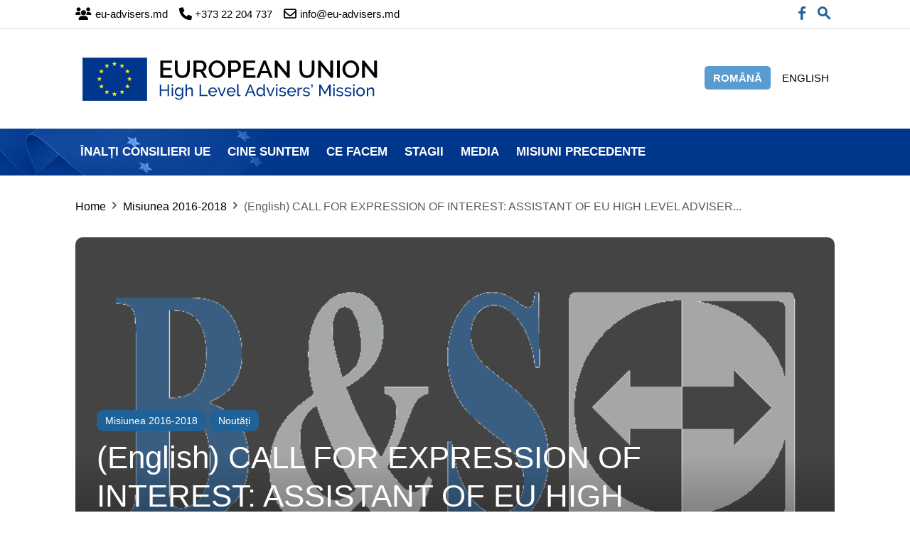

--- FILE ---
content_type: text/html; charset=UTF-8
request_url: https://www.eu-advisers.md/ro/mission-2016-2018/assistant-of-eu-high-level-adviser-on-implementation-of-the-association-agreement/
body_size: 21700
content:
<!doctype html ><!--[if IE 8]><html class="ie8" lang="en"> <![endif]--><!--[if IE 9]><html class="ie9" lang="en"> <![endif]--><!--[if gt IE 8]><!--><html lang="ro-RO"> <!--<![endif]--><head><script data-no-optimize="1">var litespeed_docref=sessionStorage.getItem("litespeed_docref");litespeed_docref&&(Object.defineProperty(document,"referrer",{get:function(){return litespeed_docref}}),sessionStorage.removeItem("litespeed_docref"));</script> <title>(English) CALL FOR EXPRESSION OF INTEREST: ASSISTANT OF EU HIGH LEVEL ADVISER ON IMPLEMENTATION OF THE ASSOCIATION AGREEMENT | Misiunea Înalților Consilieri ai Uniunii Europene</title><meta charset="UTF-8" /><meta name="viewport" content="width=device-width, initial-scale=1.0"><link rel="pingback" href="https://www.eu-advisers.md/xmlrpc.php" /><meta name='robots' content='max-image-preview:large' /><link rel="icon" type="image/png" href="https://www.eu-advisers.md/wp-content/uploads/2023/04/favicon.png"><link rel="apple-touch-icon" sizes="76x76" href="https://www.eu-advisers.md/wp-content/uploads/2023/04/i76.png"/><link rel="apple-touch-icon" sizes="120x120" href="https://www.eu-advisers.md/wp-content/uploads/2023/04/i120.png"/><link rel="apple-touch-icon" sizes="152x152" href="https://www.eu-advisers.md/wp-content/uploads/2023/04/i152.png"/><link rel="apple-touch-icon" sizes="114x114" href="https://www.eu-advisers.md/wp-content/uploads/2023/04/i114.png"/><link rel="apple-touch-icon" sizes="144x144" href="https://www.eu-advisers.md/wp-content/uploads/2023/04/i144.png"/><link rel='dns-prefetch' href='//static.addtoany.com' /><link rel='dns-prefetch' href='//fonts.googleapis.com' /><link rel="alternate" title="oEmbed (JSON)" type="application/json+oembed" href="https://www.eu-advisers.md/ro/wp-json/oembed/1.0/embed?url=https%3A%2F%2Fwww.eu-advisers.md%2Fro%2Fmission-2016-2018%2Fassistant-of-eu-high-level-adviser-on-implementation-of-the-association-agreement%2F" /><link rel="alternate" title="oEmbed (XML)" type="text/xml+oembed" href="https://www.eu-advisers.md/ro/wp-json/oembed/1.0/embed?url=https%3A%2F%2Fwww.eu-advisers.md%2Fro%2Fmission-2016-2018%2Fassistant-of-eu-high-level-adviser-on-implementation-of-the-association-agreement%2F&#038;format=xml" /><title>(English) CALL FOR EXPRESSION OF INTEREST: ASSISTANT OF EU HIGH LEVEL ADVISER ON IMPLEMENTATION OF THE ASSOCIATION AGREEMENT | Misiunea Înalților Consilieri ai Uniunii Europene</title><meta name="description" content="Este disponibil doar în English."><meta name="keywords" content="Moldova, EU High Level Advisers, Anticorruption, Customs &amp; Tax Policy (Domestic Revenue Mobilisation), Diplomatic &amp; European Affairs, Education &amp; Research, Energy, Environment and Green Transition, Internal Security Affairs, Local Public Administration Reform, Reforms Coordination, Strategic Coordination &amp; European Affairs. The High Level Advisers provide their policy advice to the following institutions: Prime Minister’s Office, State Chancellery, Presidential Administration, Ministry of Foreign Affairs and European Integration, Ministry of Education and Research, Ministry of Energy, Ministry of Environment, Ministry of Internal Affairs, Ministry of Finance and the Customs Service"><link rel="canonical" href="https://www.eu-advisers.md/ro/mission-2016-2018/assistant-of-eu-high-level-adviser-on-implementation-of-the-association-agreement/"><meta property="og:locale" content="ro_RO"><meta property="og:type" content="article"><meta property="og:image" content="https://www.eu-advisers.md/wp-content/uploads/2023/03/1499088658-logo_png-107.png"><meta property="og:title" content="(English) CALL FOR EXPRESSION OF INTEREST: ASSISTANT OF EU HIGH LEVEL ADVISER ON IMPLEMENTATION OF THE ASSOCIATION AGREEMENT | Misiunea Înalților Consilieri ai Uniunii Europene"><meta property="og:description" content="Este disponibil doar în English."><meta property="og:url" content="https://www.eu-advisers.md/ro/mission-2016-2018/assistant-of-eu-high-level-adviser-on-implementation-of-the-association-agreement/"><meta property="og:site_name" content="Misiunea Înalților Consilieri ai Uniunii Europene">
<style id='wp-img-auto-sizes-contain-inline-css' type='text/css'>img:is([sizes=auto i],[sizes^="auto," i]){contain-intrinsic-size:3000px 1500px}
/*# sourceURL=wp-img-auto-sizes-contain-inline-css */</style><link data-optimized="2" rel="stylesheet" href="https://www.eu-advisers.md/wp-content/litespeed/css/3bcb271880344a64b4578dd5b325a341.css?ver=f2c15" /><style id='wp-emoji-styles-inline-css' type='text/css'>img.wp-smiley, img.emoji {
		display: inline !important;
		border: none !important;
		box-shadow: none !important;
		height: 1em !important;
		width: 1em !important;
		margin: 0 0.07em !important;
		vertical-align: -0.1em !important;
		background: none !important;
		padding: 0 !important;
	}
/*# sourceURL=wp-emoji-styles-inline-css */</style><style id='global-styles-inline-css' type='text/css'>:root{--wp--preset--aspect-ratio--square: 1;--wp--preset--aspect-ratio--4-3: 4/3;--wp--preset--aspect-ratio--3-4: 3/4;--wp--preset--aspect-ratio--3-2: 3/2;--wp--preset--aspect-ratio--2-3: 2/3;--wp--preset--aspect-ratio--16-9: 16/9;--wp--preset--aspect-ratio--9-16: 9/16;--wp--preset--color--black: #000000;--wp--preset--color--cyan-bluish-gray: #abb8c3;--wp--preset--color--white: #ffffff;--wp--preset--color--pale-pink: #f78da7;--wp--preset--color--vivid-red: #cf2e2e;--wp--preset--color--luminous-vivid-orange: #ff6900;--wp--preset--color--luminous-vivid-amber: #fcb900;--wp--preset--color--light-green-cyan: #7bdcb5;--wp--preset--color--vivid-green-cyan: #00d084;--wp--preset--color--pale-cyan-blue: #8ed1fc;--wp--preset--color--vivid-cyan-blue: #0693e3;--wp--preset--color--vivid-purple: #9b51e0;--wp--preset--gradient--vivid-cyan-blue-to-vivid-purple: linear-gradient(135deg,rgb(6,147,227) 0%,rgb(155,81,224) 100%);--wp--preset--gradient--light-green-cyan-to-vivid-green-cyan: linear-gradient(135deg,rgb(122,220,180) 0%,rgb(0,208,130) 100%);--wp--preset--gradient--luminous-vivid-amber-to-luminous-vivid-orange: linear-gradient(135deg,rgb(252,185,0) 0%,rgb(255,105,0) 100%);--wp--preset--gradient--luminous-vivid-orange-to-vivid-red: linear-gradient(135deg,rgb(255,105,0) 0%,rgb(207,46,46) 100%);--wp--preset--gradient--very-light-gray-to-cyan-bluish-gray: linear-gradient(135deg,rgb(238,238,238) 0%,rgb(169,184,195) 100%);--wp--preset--gradient--cool-to-warm-spectrum: linear-gradient(135deg,rgb(74,234,220) 0%,rgb(151,120,209) 20%,rgb(207,42,186) 40%,rgb(238,44,130) 60%,rgb(251,105,98) 80%,rgb(254,248,76) 100%);--wp--preset--gradient--blush-light-purple: linear-gradient(135deg,rgb(255,206,236) 0%,rgb(152,150,240) 100%);--wp--preset--gradient--blush-bordeaux: linear-gradient(135deg,rgb(254,205,165) 0%,rgb(254,45,45) 50%,rgb(107,0,62) 100%);--wp--preset--gradient--luminous-dusk: linear-gradient(135deg,rgb(255,203,112) 0%,rgb(199,81,192) 50%,rgb(65,88,208) 100%);--wp--preset--gradient--pale-ocean: linear-gradient(135deg,rgb(255,245,203) 0%,rgb(182,227,212) 50%,rgb(51,167,181) 100%);--wp--preset--gradient--electric-grass: linear-gradient(135deg,rgb(202,248,128) 0%,rgb(113,206,126) 100%);--wp--preset--gradient--midnight: linear-gradient(135deg,rgb(2,3,129) 0%,rgb(40,116,252) 100%);--wp--preset--font-size--small: 11px;--wp--preset--font-size--medium: 20px;--wp--preset--font-size--large: 32px;--wp--preset--font-size--x-large: 42px;--wp--preset--font-size--regular: 15px;--wp--preset--font-size--larger: 50px;--wp--preset--spacing--20: 0.44rem;--wp--preset--spacing--30: 0.67rem;--wp--preset--spacing--40: 1rem;--wp--preset--spacing--50: 1.5rem;--wp--preset--spacing--60: 2.25rem;--wp--preset--spacing--70: 3.38rem;--wp--preset--spacing--80: 5.06rem;--wp--preset--shadow--natural: 6px 6px 9px rgba(0, 0, 0, 0.2);--wp--preset--shadow--deep: 12px 12px 50px rgba(0, 0, 0, 0.4);--wp--preset--shadow--sharp: 6px 6px 0px rgba(0, 0, 0, 0.2);--wp--preset--shadow--outlined: 6px 6px 0px -3px rgb(255, 255, 255), 6px 6px rgb(0, 0, 0);--wp--preset--shadow--crisp: 6px 6px 0px rgb(0, 0, 0);}:where(.is-layout-flex){gap: 0.5em;}:where(.is-layout-grid){gap: 0.5em;}body .is-layout-flex{display: flex;}.is-layout-flex{flex-wrap: wrap;align-items: center;}.is-layout-flex > :is(*, div){margin: 0;}body .is-layout-grid{display: grid;}.is-layout-grid > :is(*, div){margin: 0;}:where(.wp-block-columns.is-layout-flex){gap: 2em;}:where(.wp-block-columns.is-layout-grid){gap: 2em;}:where(.wp-block-post-template.is-layout-flex){gap: 1.25em;}:where(.wp-block-post-template.is-layout-grid){gap: 1.25em;}.has-black-color{color: var(--wp--preset--color--black) !important;}.has-cyan-bluish-gray-color{color: var(--wp--preset--color--cyan-bluish-gray) !important;}.has-white-color{color: var(--wp--preset--color--white) !important;}.has-pale-pink-color{color: var(--wp--preset--color--pale-pink) !important;}.has-vivid-red-color{color: var(--wp--preset--color--vivid-red) !important;}.has-luminous-vivid-orange-color{color: var(--wp--preset--color--luminous-vivid-orange) !important;}.has-luminous-vivid-amber-color{color: var(--wp--preset--color--luminous-vivid-amber) !important;}.has-light-green-cyan-color{color: var(--wp--preset--color--light-green-cyan) !important;}.has-vivid-green-cyan-color{color: var(--wp--preset--color--vivid-green-cyan) !important;}.has-pale-cyan-blue-color{color: var(--wp--preset--color--pale-cyan-blue) !important;}.has-vivid-cyan-blue-color{color: var(--wp--preset--color--vivid-cyan-blue) !important;}.has-vivid-purple-color{color: var(--wp--preset--color--vivid-purple) !important;}.has-black-background-color{background-color: var(--wp--preset--color--black) !important;}.has-cyan-bluish-gray-background-color{background-color: var(--wp--preset--color--cyan-bluish-gray) !important;}.has-white-background-color{background-color: var(--wp--preset--color--white) !important;}.has-pale-pink-background-color{background-color: var(--wp--preset--color--pale-pink) !important;}.has-vivid-red-background-color{background-color: var(--wp--preset--color--vivid-red) !important;}.has-luminous-vivid-orange-background-color{background-color: var(--wp--preset--color--luminous-vivid-orange) !important;}.has-luminous-vivid-amber-background-color{background-color: var(--wp--preset--color--luminous-vivid-amber) !important;}.has-light-green-cyan-background-color{background-color: var(--wp--preset--color--light-green-cyan) !important;}.has-vivid-green-cyan-background-color{background-color: var(--wp--preset--color--vivid-green-cyan) !important;}.has-pale-cyan-blue-background-color{background-color: var(--wp--preset--color--pale-cyan-blue) !important;}.has-vivid-cyan-blue-background-color{background-color: var(--wp--preset--color--vivid-cyan-blue) !important;}.has-vivid-purple-background-color{background-color: var(--wp--preset--color--vivid-purple) !important;}.has-black-border-color{border-color: var(--wp--preset--color--black) !important;}.has-cyan-bluish-gray-border-color{border-color: var(--wp--preset--color--cyan-bluish-gray) !important;}.has-white-border-color{border-color: var(--wp--preset--color--white) !important;}.has-pale-pink-border-color{border-color: var(--wp--preset--color--pale-pink) !important;}.has-vivid-red-border-color{border-color: var(--wp--preset--color--vivid-red) !important;}.has-luminous-vivid-orange-border-color{border-color: var(--wp--preset--color--luminous-vivid-orange) !important;}.has-luminous-vivid-amber-border-color{border-color: var(--wp--preset--color--luminous-vivid-amber) !important;}.has-light-green-cyan-border-color{border-color: var(--wp--preset--color--light-green-cyan) !important;}.has-vivid-green-cyan-border-color{border-color: var(--wp--preset--color--vivid-green-cyan) !important;}.has-pale-cyan-blue-border-color{border-color: var(--wp--preset--color--pale-cyan-blue) !important;}.has-vivid-cyan-blue-border-color{border-color: var(--wp--preset--color--vivid-cyan-blue) !important;}.has-vivid-purple-border-color{border-color: var(--wp--preset--color--vivid-purple) !important;}.has-vivid-cyan-blue-to-vivid-purple-gradient-background{background: var(--wp--preset--gradient--vivid-cyan-blue-to-vivid-purple) !important;}.has-light-green-cyan-to-vivid-green-cyan-gradient-background{background: var(--wp--preset--gradient--light-green-cyan-to-vivid-green-cyan) !important;}.has-luminous-vivid-amber-to-luminous-vivid-orange-gradient-background{background: var(--wp--preset--gradient--luminous-vivid-amber-to-luminous-vivid-orange) !important;}.has-luminous-vivid-orange-to-vivid-red-gradient-background{background: var(--wp--preset--gradient--luminous-vivid-orange-to-vivid-red) !important;}.has-very-light-gray-to-cyan-bluish-gray-gradient-background{background: var(--wp--preset--gradient--very-light-gray-to-cyan-bluish-gray) !important;}.has-cool-to-warm-spectrum-gradient-background{background: var(--wp--preset--gradient--cool-to-warm-spectrum) !important;}.has-blush-light-purple-gradient-background{background: var(--wp--preset--gradient--blush-light-purple) !important;}.has-blush-bordeaux-gradient-background{background: var(--wp--preset--gradient--blush-bordeaux) !important;}.has-luminous-dusk-gradient-background{background: var(--wp--preset--gradient--luminous-dusk) !important;}.has-pale-ocean-gradient-background{background: var(--wp--preset--gradient--pale-ocean) !important;}.has-electric-grass-gradient-background{background: var(--wp--preset--gradient--electric-grass) !important;}.has-midnight-gradient-background{background: var(--wp--preset--gradient--midnight) !important;}.has-small-font-size{font-size: var(--wp--preset--font-size--small) !important;}.has-medium-font-size{font-size: var(--wp--preset--font-size--medium) !important;}.has-large-font-size{font-size: var(--wp--preset--font-size--large) !important;}.has-x-large-font-size{font-size: var(--wp--preset--font-size--x-large) !important;}
/*# sourceURL=global-styles-inline-css */</style><style id='classic-theme-styles-inline-css' type='text/css'>/*! This file is auto-generated */
.wp-block-button__link{color:#fff;background-color:#32373c;border-radius:9999px;box-shadow:none;text-decoration:none;padding:calc(.667em + 2px) calc(1.333em + 2px);font-size:1.125em}.wp-block-file__button{background:#32373c;color:#fff;text-decoration:none}
/*# sourceURL=/wp-includes/css/classic-themes.min.css */</style><style id='djacc-style-inline-css' type='text/css'>.djacc { font-family: Roboto, sans-serif; }
.djacc--sticky.djacc-popup { margin: 20px 20px; }
/*# sourceURL=djacc-style-inline-css */</style><style id='td-theme-inline-css' type='text/css'>@media (max-width: 767px) {
            .td-header-desktop-wrap {
                display: none;
            }
        }
        @media (min-width: 767px) {
            .td-header-mobile-wrap {
                display: none;
            }
        }
    
	
/*# sourceURL=td-theme-inline-css */</style><style id='addtoany-inline-css' type='text/css'>.a2a_full_footer
{
	display:none;
}
.a2a_overlay
{
	background: #fff !important;
}
/*# sourceURL=addtoany-inline-css */</style><script type="litespeed/javascript" data-src="https://www.eu-advisers.md/wp-includes/js/jquery/jquery.min.js?ver=3.7.1" id="jquery-core-js"></script> <script id="addtoany-core-js-before" type="litespeed/javascript">window.a2a_config=window.a2a_config||{};a2a_config.callbacks=[];a2a_config.overlays=[];a2a_config.templates={};a2a_localize={Share:"Partajează",Save:"Salvează",Subscribe:"Abonează-te",Email:"Email",Bookmark:"Pune un semn de carte",ShowAll:"Arată tot",ShowLess:"Arată mai puțin",FindServices:"găseşte serviciu/i",FindAnyServiceToAddTo:"găseşte instantaneu orice serviciu de adăugat la",PoweredBy:"Propulsat de",ShareViaEmail:"Partajat via email",SubscribeViaEmail:"Abonare via email",BookmarkInYourBrowser:"pune semn în browserul tău",BookmarkInstructions:"Apasă Ctrl+D sau \u2318+D pentru a pune un semn de carte paginii",AddToYourFavorites:"adaugă la pagini favorite",SendFromWebOrProgram:"Trimis de la orice adresă de email sau program de email",EmailProgram:"Program de email",More:"Mai mult&#8230;",ThanksForSharing:"Thanks for sharing!",ThanksForFollowing:"Thanks for following!"};a2a_config.icon_color="transparent,#00368c"</script> <script type="text/javascript" defer src="https://static.addtoany.com/menu/page.js" id="addtoany-core-js"></script> <script></script><link rel='shortlink' href='https://www.eu-advisers.md/ro/?p=6403' /><style type="text/css">.qtranxs_flag_en {background-image: url(https://www.eu-advisers.md/wp-content/plugins/qtranslate-x/flags/gb.png); background-repeat: no-repeat;}
.qtranxs_flag_ro {background-image: url(https://www.eu-advisers.md/wp-content/plugins/qtranslate-x/flags/ro.png); background-repeat: no-repeat;}</style><link hreflang="en" href="https://www.eu-advisers.md/en/mission-2016-2018/assistant-of-eu-high-level-adviser-on-implementation-of-the-association-agreement/" rel="alternate" /><link hreflang="ro" href="https://www.eu-advisers.md/ro/mission-2016-2018/assistant-of-eu-high-level-adviser-on-implementation-of-the-association-agreement/" rel="alternate" /><link hreflang="x-default" href="https://www.eu-advisers.md/mission-2016-2018/assistant-of-eu-high-level-adviser-on-implementation-of-the-association-agreement/" rel="alternate" />
<!--[if lt IE 9]><script src="https://cdnjs.cloudflare.com/ajax/libs/html5shiv/3.7.3/html5shiv.js"></script><![endif]--> <script type="litespeed/javascript">window.tdb_globals={"wpRestNonce":"8478989856","wpRestUrl":"https:\/\/www.eu-advisers.md\/ro\/wp-json\/","permalinkStructure":"\/%category%\/%postname%\/","isAjax":!1,"isAdminBarShowing":!1,"autoloadScrollPercent":50,"postAutoloadStatus":"off","origPostEditUrl":null}</script> <script type="litespeed/javascript">window.tdwGlobal={"adminUrl":"https:\/\/www.eu-advisers.md\/wp-admin\/","wpRestNonce":"8478989856","wpRestUrl":"https:\/\/www.eu-advisers.md\/ro\/wp-json\/","permalinkStructure":"\/%category%\/%postname%\/"}</script> <script type="litespeed/javascript">window.tdaGlobal={"adminUrl":"https:\/\/www.eu-advisers.md\/wp-admin\/","wpRestNonce":"8478989856","wpRestUrl":"https:\/\/www.eu-advisers.md\/ro\/wp-json\/","permalinkStructure":"\/%category%\/%postname%\/","postId":6403}</script> <meta name="generator" content="Powered by WPBakery Page Builder - drag and drop page builder for WordPress."/> <script type="litespeed/javascript">var tdBlocksArray=[];function tdBlock(){this.id='';this.block_type=1;this.atts='';this.td_column_number='';this.td_current_page=1;this.post_count=0;this.found_posts=0;this.max_num_pages=0;this.td_filter_value='';this.is_ajax_running=!1;this.td_user_action='';this.header_color='';this.ajax_pagination_infinite_stop=''}(function(){var htmlTag=document.getElementsByTagName("html")[0];if(navigator.userAgent.indexOf("MSIE 10.0")>-1){htmlTag.className+=' ie10'}
if(!!navigator.userAgent.match(/Trident.*rv\:11\./)){htmlTag.className+=' ie11'}
if(navigator.userAgent.indexOf("Edge")>-1){htmlTag.className+=' ieEdge'}
if(/(iPad|iPhone|iPod)/g.test(navigator.userAgent)){htmlTag.className+=' td-md-is-ios'}
var user_agent=navigator.userAgent.toLowerCase();if(user_agent.indexOf("android")>-1){htmlTag.className+=' td-md-is-android'}
if(-1!==navigator.userAgent.indexOf('Mac OS X')){htmlTag.className+=' td-md-is-os-x'}
if(/chrom(e|ium)/.test(navigator.userAgent.toLowerCase())){htmlTag.className+=' td-md-is-chrome'}
if(-1!==navigator.userAgent.indexOf('Firefox')){htmlTag.className+=' td-md-is-firefox'}
if(-1!==navigator.userAgent.indexOf('Safari')&&-1===navigator.userAgent.indexOf('Chrome')){htmlTag.className+=' td-md-is-safari'}
if(-1!==navigator.userAgent.indexOf('IEMobile')){htmlTag.className+=' td-md-is-iemobile'}})();var tdLocalCache={};(function(){"use strict";tdLocalCache={data:{},remove:function(resource_id){delete tdLocalCache.data[resource_id]},exist:function(resource_id){return tdLocalCache.data.hasOwnProperty(resource_id)&&tdLocalCache.data[resource_id]!==null},get:function(resource_id){return tdLocalCache.data[resource_id]},set:function(resource_id,cachedData){tdLocalCache.remove(resource_id);tdLocalCache.data[resource_id]=cachedData}}})();var td_viewport_interval_list=[{"limitBottom":767,"sidebarWidth":228},{"limitBottom":1018,"sidebarWidth":300},{"limitBottom":1140,"sidebarWidth":324}];var td_animation_stack_effect="type0";var tds_animation_stack=!0;var td_animation_stack_specific_selectors=".entry-thumb, img, .td-lazy-img";var td_animation_stack_general_selectors=".td-animation-stack img, .td-animation-stack .entry-thumb, .post img, .td-animation-stack .td-lazy-img";var tds_general_modal_image="yes";var tds_video_scroll="enabled";var tds_video_playing_one="enabled";var tds_video_pause_hidden="enabled";var tds_video_lazy="enabled";var tdc_is_installed="yes";var td_ajax_url="https:\/\/www.eu-advisers.md\/wp-admin\/admin-ajax.php?td_theme_name=Newspaper&v=11";var td_get_template_directory_uri="https:\/\/www.eu-advisers.md\/wp-content\/plugins\/td-composer\/legacy\/common";var tds_snap_menu="";var tds_logo_on_sticky="";var tds_header_style="";var td_please_wait="V\u0103 rug\u0103m a\u0219tepta\u021bi...";var td_email_user_pass_incorrect="Nume de utilizator sau parola incorect\u0103!";var td_email_user_incorrect="Email sau nume de utilizator incorect!";var td_email_incorrect="Email incorect!";var tds_more_articles_on_post_enable="";var tds_more_articles_on_post_time_to_wait="";var tds_more_articles_on_post_pages_distance_from_top=0;var tds_theme_color_site_wide="#073e93";var tds_smart_sidebar="";var tdThemeName="Newspaper";var td_magnific_popup_translation_tPrev="\u00cenainte (Tasta direc\u021bionare st\u00e2nga)";var td_magnific_popup_translation_tNext="\u00cenapoi (Tasta direc\u021bionare dreapta)";var td_magnific_popup_translation_tCounter="%curr% din %total%";var td_magnific_popup_translation_ajax_tError="Con\u021binutul de la %url% nu poate fi \u00eenc\u0103rcat.";var td_magnific_popup_translation_image_tError="Imaginea #%curr% nu poate fi \u00eenc\u0103rcat\u0103.";var tdBlockNonce="2d085b1faa";var tdDateNamesI18n={"month_names":["ianuarie","februarie","martie","aprilie","mai","iunie","iulie","august","septembrie","octombrie","noiembrie","decembrie"],"month_names_short":["ian.","feb.","mart.","apr.","mai","iun.","iul.","aug.","sept.","oct.","nov.","dec."],"day_names":["duminic\u0103","luni","mar\u021bi","miercuri","joi","vineri","s\u00e2mb\u0103t\u0103"],"day_names_short":["D","lun","mar","mie","J","vin","S"]};var td_ad_background_click_link="";var td_ad_background_click_target=""</script> <style>.td-header-wrap .black-menu .sf-menu > .current-menu-item > a,
    .td-header-wrap .black-menu .sf-menu > .current-menu-ancestor > a,
    .td-header-wrap .black-menu .sf-menu > .current-category-ancestor > a,
    .td-header-wrap .black-menu .sf-menu > li > a:hover,
    .td-header-wrap .black-menu .sf-menu > .sfHover > a,
    .sf-menu > .current-menu-item > a:after,
    .sf-menu > .current-menu-ancestor > a:after,
    .sf-menu > .current-category-ancestor > a:after,
    .sf-menu > li:hover > a:after,
    .sf-menu > .sfHover > a:after,
    .header-search-wrap .td-drop-down-search:after,
    .header-search-wrap .td-drop-down-search .btn:hover,
    input[type=submit]:hover,
    .td-read-more a,
    .td-post-category:hover,
    .td_top_authors .td-active .td-author-post-count,
    .td_top_authors .td-active .td-author-comments-count,
    .td_top_authors .td_mod_wrap:hover .td-author-post-count,
    .td_top_authors .td_mod_wrap:hover .td-author-comments-count,
    .td-404-sub-sub-title a:hover,
    .td-search-form-widget .wpb_button:hover,
    .td-rating-bar-wrap div,
    .dropcap,
    .td_wrapper_video_playlist .td_video_controls_playlist_wrapper,
    .wpb_default,
    .wpb_default:hover,
    .td-left-smart-list:hover,
    .td-right-smart-list:hover,
    #bbpress-forums button:hover,
    .bbp_widget_login .button:hover,
    .td-footer-wrapper .td-post-category,
    .td-footer-wrapper .widget_product_search input[type="submit"]:hover,
    .single-product .product .summary .cart .button:hover,
    .td-next-prev-wrap a:hover,
    .td-load-more-wrap a:hover,
    .td-post-small-box a:hover,
    .page-nav .current,
    .page-nav:first-child > div,
    #bbpress-forums .bbp-pagination .current,
    #bbpress-forums #bbp-single-user-details #bbp-user-navigation li.current a,
    .td-theme-slider:hover .slide-meta-cat a,
    a.vc_btn-black:hover,
    .td-trending-now-wrapper:hover .td-trending-now-title,
    .td-scroll-up,
    .td-smart-list-button:hover,
    .td-weather-information:before,
    .td-weather-week:before,
    .td_block_exchange .td-exchange-header:before,
    .td-pulldown-syle-2 .td-subcat-dropdown ul:after,
    .td_block_template_9 .td-block-title:after,
    .td_block_template_15 .td-block-title:before,
    div.wpforms-container .wpforms-form div.wpforms-submit-container button[type=submit],
    .td-close-video-fixed {
        background-color: #073e93;
    }

    .td_block_template_4 .td-related-title .td-cur-simple-item:before {
        border-color: #073e93 transparent transparent transparent !important;
    }
    
    
    .td_block_template_4 .td-related-title .td-cur-simple-item,
    .td_block_template_3 .td-related-title .td-cur-simple-item,
    .td_block_template_9 .td-related-title:after {
        background-color: #073e93;
    }

    a,
    cite a:hover,
    .td-page-content blockquote p,
    .td-post-content blockquote p,
    .mce-content-body blockquote p,
    .comment-content blockquote p,
    .wpb_text_column blockquote p,
    .td_block_text_with_title blockquote p,
    .td_module_wrap:hover .entry-title a,
    .td-subcat-filter .td-subcat-list a:hover,
    .td-subcat-filter .td-subcat-dropdown a:hover,
    .td_quote_on_blocks,
    .dropcap2,
    .dropcap3,
    .td_top_authors .td-active .td-authors-name a,
    .td_top_authors .td_mod_wrap:hover .td-authors-name a,
    .td-post-next-prev-content a:hover,
    .author-box-wrap .td-author-social a:hover,
    .td-author-name a:hover,
    .td-author-url a:hover,
    .comment-reply-link:hover,
    .logged-in-as a:hover,
    #cancel-comment-reply-link:hover,
    .td-search-query,
    .widget a:hover,
    .td_wp_recentcomments a:hover,
    .archive .widget_archive .current,
    .archive .widget_archive .current a,
    .widget_calendar tfoot a:hover,
    #bbpress-forums li.bbp-header .bbp-reply-content span a:hover,
    #bbpress-forums .bbp-forum-freshness a:hover,
    #bbpress-forums .bbp-topic-freshness a:hover,
    #bbpress-forums .bbp-forums-list li a:hover,
    #bbpress-forums .bbp-forum-title:hover,
    #bbpress-forums .bbp-topic-permalink:hover,
    #bbpress-forums .bbp-topic-started-by a:hover,
    #bbpress-forums .bbp-topic-started-in a:hover,
    #bbpress-forums .bbp-body .super-sticky li.bbp-topic-title .bbp-topic-permalink,
    #bbpress-forums .bbp-body .sticky li.bbp-topic-title .bbp-topic-permalink,
    .widget_display_replies .bbp-author-name,
    .widget_display_topics .bbp-author-name,
    .td-subfooter-menu li a:hover,
    a.vc_btn-black:hover,
    .td-smart-list-dropdown-wrap .td-smart-list-button:hover,
    .td-instagram-user a,
    .td-block-title-wrap .td-wrapper-pulldown-filter .td-pulldown-filter-display-option:hover,
    .td-block-title-wrap .td-wrapper-pulldown-filter .td-pulldown-filter-display-option:hover i,
    .td-block-title-wrap .td-wrapper-pulldown-filter .td-pulldown-filter-link:hover,
    .td-block-title-wrap .td-wrapper-pulldown-filter .td-pulldown-filter-item .td-cur-simple-item,
    .td-pulldown-syle-2 .td-subcat-dropdown:hover .td-subcat-more span,
    .td-pulldown-syle-2 .td-subcat-dropdown:hover .td-subcat-more i,
    .td-pulldown-syle-3 .td-subcat-dropdown:hover .td-subcat-more span,
    .td-pulldown-syle-3 .td-subcat-dropdown:hover .td-subcat-more i,
    .td_block_template_2 .td-related-title .td-cur-simple-item,
    .td_block_template_5 .td-related-title .td-cur-simple-item,
    .td_block_template_6 .td-related-title .td-cur-simple-item,
    .td_block_template_7 .td-related-title .td-cur-simple-item,
    .td_block_template_8 .td-related-title .td-cur-simple-item,
    .td_block_template_9 .td-related-title .td-cur-simple-item,
    .td_block_template_10 .td-related-title .td-cur-simple-item,
    .td_block_template_11 .td-related-title .td-cur-simple-item,
    .td_block_template_12 .td-related-title .td-cur-simple-item,
    .td_block_template_13 .td-related-title .td-cur-simple-item,
    .td_block_template_14 .td-related-title .td-cur-simple-item,
    .td_block_template_15 .td-related-title .td-cur-simple-item,
    .td_block_template_16 .td-related-title .td-cur-simple-item,
    .td_block_template_17 .td-related-title .td-cur-simple-item,
    .td-theme-wrap .sf-menu ul .td-menu-item > a:hover,
    .td-theme-wrap .sf-menu ul .sfHover > a,
    .td-theme-wrap .sf-menu ul .current-menu-ancestor > a,
    .td-theme-wrap .sf-menu ul .current-category-ancestor > a,
    .td-theme-wrap .sf-menu ul .current-menu-item > a,
    .td_outlined_btn,
    .td_block_categories_tags .td-ct-item:hover {
        color: #073e93;
    }

    a.vc_btn-black.vc_btn_square_outlined:hover,
    a.vc_btn-black.vc_btn_outlined:hover {
        color: #073e93 !important;
    }

    .td-next-prev-wrap a:hover,
    .td-load-more-wrap a:hover,
    .td-post-small-box a:hover,
    .page-nav .current,
    .page-nav:first-child > div,
    #bbpress-forums .bbp-pagination .current,
    .post .td_quote_box,
    .page .td_quote_box,
    a.vc_btn-black:hover,
    .td_block_template_5 .td-block-title > *,
    .td_outlined_btn {
        border-color: #073e93;
    }

    .td_wrapper_video_playlist .td_video_currently_playing:after {
        border-color: #073e93 !important;
    }

    .header-search-wrap .td-drop-down-search:before {
        border-color: transparent transparent #073e93 transparent;
    }

    .block-title > span,
    .block-title > a,
    .block-title > label,
    .widgettitle,
    .widgettitle:after,
    body .td-trending-now-title,
    .td-trending-now-wrapper:hover .td-trending-now-title,
    .wpb_tabs li.ui-tabs-active a,
    .wpb_tabs li:hover a,
    .vc_tta-container .vc_tta-color-grey.vc_tta-tabs-position-top.vc_tta-style-classic .vc_tta-tabs-container .vc_tta-tab.vc_active > a,
    .vc_tta-container .vc_tta-color-grey.vc_tta-tabs-position-top.vc_tta-style-classic .vc_tta-tabs-container .vc_tta-tab:hover > a,
    .td_block_template_1 .td-related-title .td-cur-simple-item,
    .td-subcat-filter .td-subcat-dropdown:hover .td-subcat-more, 
    .td_3D_btn,
    .td_shadow_btn,
    .td_default_btn,
    .td_round_btn, 
    .td_outlined_btn:hover {
    	background-color: #073e93;
    }
    .block-title,
    .td_block_template_1 .td-related-title,
    .wpb_tabs .wpb_tabs_nav,
    .vc_tta-container .vc_tta-color-grey.vc_tta-tabs-position-top.vc_tta-style-classic .vc_tta-tabs-container {
        border-color: #073e93;
    }
    .td_block_wrap .td-subcat-item a.td-cur-simple-item {
	    color: #073e93;
	}


    
    .td-grid-style-4 .entry-title
    {
        background-color: rgba(7, 62, 147, 0.7);
    }


    
    .block-title > span,
    .block-title > span > a,
    .block-title > a,
    .block-title > label,
    .widgettitle,
    .widgettitle:after,
    body .td-trending-now-title,
    .td-trending-now-wrapper:hover .td-trending-now-title,
    .wpb_tabs li.ui-tabs-active a,
    .wpb_tabs li:hover a,
    .vc_tta-container .vc_tta-color-grey.vc_tta-tabs-position-top.vc_tta-style-classic .vc_tta-tabs-container .vc_tta-tab.vc_active > a,
    .vc_tta-container .vc_tta-color-grey.vc_tta-tabs-position-top.vc_tta-style-classic .vc_tta-tabs-container .vc_tta-tab:hover > a,
    .td_block_template_1 .td-related-title .td-cur-simple-item,
    .td-subcat-filter .td-subcat-dropdown:hover .td-subcat-more,
    .td-weather-information:before,
    .td-weather-week:before,
    .td_block_exchange .td-exchange-header:before,
    .td-theme-wrap .td_block_template_3 .td-block-title > *,
    .td-theme-wrap .td_block_template_4 .td-block-title > *,
    .td-theme-wrap .td_block_template_7 .td-block-title > *,
    .td-theme-wrap .td_block_template_9 .td-block-title:after,
    .td-theme-wrap .td_block_template_10 .td-block-title::before,
    .td-theme-wrap .td_block_template_11 .td-block-title::before,
    .td-theme-wrap .td_block_template_11 .td-block-title::after,
    .td-theme-wrap .td_block_template_14 .td-block-title,
    .td-theme-wrap .td_block_template_15 .td-block-title:before,
    .td-theme-wrap .td_block_template_17 .td-block-title:before {
        background-color: #222222;
    }

    .block-title,
    .td_block_template_1 .td-related-title,
    .wpb_tabs .wpb_tabs_nav,
    .vc_tta-container .vc_tta-color-grey.vc_tta-tabs-position-top.vc_tta-style-classic .vc_tta-tabs-container,
    .td-theme-wrap .td_block_template_5 .td-block-title > *,
    .td-theme-wrap .td_block_template_17 .td-block-title,
    .td-theme-wrap .td_block_template_17 .td-block-title::before {
        border-color: #222222;
    }

    .td-theme-wrap .td_block_template_4 .td-block-title > *:before,
    .td-theme-wrap .td_block_template_17 .td-block-title::after {
        border-color: #222222 transparent transparent transparent;
    }
    
    .td-theme-wrap .td_block_template_4 .td-related-title .td-cur-simple-item:before {
        border-color: #222222 transparent transparent transparent !important;
    }

    
    .td-menu-background:before,
    .td-search-background:before {
        background: rgba(7,62,147,0.89);
        background: -moz-linear-gradient(top, rgba(7,62,147,0.89) 0%, rgba(6,143,170,0.91) 100%);
        background: -webkit-gradient(left top, left bottom, color-stop(0%, rgba(7,62,147,0.89)), color-stop(100%, rgba(6,143,170,0.91)));
        background: -webkit-linear-gradient(top, rgba(7,62,147,0.89) 0%, rgba(6,143,170,0.91) 100%);
        background: -o-linear-gradient(top, rgba(7,62,147,0.89) 0%, rgba(6,143,170,0.91) 100%);
        background: -ms-linear-gradient(top, rgba(7,62,147,0.89) 0%, rgba(6,143,170,0.91) 100%);
        background: linear-gradient(to bottom, rgba(7,62,147,0.89) 0%, rgba(6,143,170,0.91) 100%);
        filter: progid:DXImageTransform.Microsoft.gradient( startColorstr='rgba(7,62,147,0.89)', endColorstr='rgba(6,143,170,0.91)', GradientType=0 );
    }

    
    .td-menu-background,
    .td-search-background {
        background-image: url('https://www.eu-advisers.md/wp-content/uploads/2023/04/bgfooter.jpg');
    }

    
    .white-popup-block:after {
        background: #073e93;
        background: -moz-linear-gradient(45deg, #073e93 0%, rgba(66, 189, 205, 0.8) 100%);
        background: -webkit-gradient(left bottom, right top, color-stop(0%, #073e93), color-stop(100%, rgba(66, 189, 205, 0.8)));
        background: -webkit-linear-gradient(45deg, #073e93 0%, rgba(66, 189, 205, 0.8) 100%);
        background: linear-gradient(45deg, #073e93 0%, rgba(66, 189, 205, 0.8) 100%);
    }.td-header-style-12 .td-header-menu-wrap-full,
    .td-header-style-12 .td-affix,
    .td-grid-style-1.td-hover-1 .td-big-grid-post:hover .td-post-category,
    .td-grid-style-5.td-hover-1 .td-big-grid-post:hover .td-post-category,
    .td_category_template_3 .td-current-sub-category,
    .td_category_template_8 .td-category-header .td-category a.td-current-sub-category,
    .td_category_template_4 .td-category-siblings .td-category a:hover,
     .td_block_big_grid_9.td-grid-style-1 .td-post-category,
    .td_block_big_grid_9.td-grid-style-5 .td-post-category,
    .td-grid-style-6.td-hover-1 .td-module-thumb:after,
     .tdm-menu-active-style5 .td-header-menu-wrap .sf-menu > .current-menu-item > a,
    .tdm-menu-active-style5 .td-header-menu-wrap .sf-menu > .current-menu-ancestor > a,
    .tdm-menu-active-style5 .td-header-menu-wrap .sf-menu > .current-category-ancestor > a,
    .tdm-menu-active-style5 .td-header-menu-wrap .sf-menu > li > a:hover,
    .tdm-menu-active-style5 .td-header-menu-wrap .sf-menu > .sfHover > a {
        background-color: #073e93;
    }
    
    .td_mega_menu_sub_cats .cur-sub-cat,
    .td-mega-span h3 a:hover,
    .td_mod_mega_menu:hover .entry-title a,
    .header-search-wrap .result-msg a:hover,
    .td-header-top-menu .td-drop-down-search .td_module_wrap:hover .entry-title a,
    .td-header-top-menu .td-icon-search:hover,
    .td-header-wrap .result-msg a:hover,
    .top-header-menu li a:hover,
    .top-header-menu .current-menu-item > a,
    .top-header-menu .current-menu-ancestor > a,
    .top-header-menu .current-category-ancestor > a,
    .td-social-icon-wrap > a:hover,
    .td-header-sp-top-widget .td-social-icon-wrap a:hover,
    .td_mod_related_posts:hover h3 > a,
    .td-post-template-11 .td-related-title .td-related-left:hover,
    .td-post-template-11 .td-related-title .td-related-right:hover,
    .td-post-template-11 .td-related-title .td-cur-simple-item,
    .td-post-template-11 .td_block_related_posts .td-next-prev-wrap a:hover,
    .td-category-header .td-pulldown-category-filter-link:hover,
    .td-category-siblings .td-subcat-dropdown a:hover,
    .td-category-siblings .td-subcat-dropdown a.td-current-sub-category,
    .footer-text-wrap .footer-email-wrap a,
    .footer-social-wrap a:hover,
    .td_module_17 .td-read-more a:hover,
    .td_module_18 .td-read-more a:hover,
    .td_module_19 .td-post-author-name a:hover,
    .td-pulldown-syle-2 .td-subcat-dropdown:hover .td-subcat-more span,
    .td-pulldown-syle-2 .td-subcat-dropdown:hover .td-subcat-more i,
    .td-pulldown-syle-3 .td-subcat-dropdown:hover .td-subcat-more span,
    .td-pulldown-syle-3 .td-subcat-dropdown:hover .td-subcat-more i,
    .tdm-menu-active-style3 .tdm-header.td-header-wrap .sf-menu > .current-category-ancestor > a,
    .tdm-menu-active-style3 .tdm-header.td-header-wrap .sf-menu > .current-menu-ancestor > a,
    .tdm-menu-active-style3 .tdm-header.td-header-wrap .sf-menu > .current-menu-item > a,
    .tdm-menu-active-style3 .tdm-header.td-header-wrap .sf-menu > .sfHover > a,
    .tdm-menu-active-style3 .tdm-header.td-header-wrap .sf-menu > li > a:hover {
        color: #073e93;
    }
    
    .td-mega-menu-page .wpb_content_element ul li a:hover,
    .td-theme-wrap .td-aj-search-results .td_module_wrap:hover .entry-title a,
    .td-theme-wrap .header-search-wrap .result-msg a:hover {
        color: #073e93 !important;
    }
    
    .td_category_template_8 .td-category-header .td-category a.td-current-sub-category,
    .td_category_template_4 .td-category-siblings .td-category a:hover,
    .tdm-menu-active-style4 .tdm-header .sf-menu > .current-menu-item > a,
    .tdm-menu-active-style4 .tdm-header .sf-menu > .current-menu-ancestor > a,
    .tdm-menu-active-style4 .tdm-header .sf-menu > .current-category-ancestor > a,
    .tdm-menu-active-style4 .tdm-header .sf-menu > li > a:hover,
    .tdm-menu-active-style4 .tdm-header .sf-menu > .sfHover > a {
        border-color: #073e93;
    }
    
    


    
    .td-footer-wrapper,
    .td-footer-wrapper .td_block_template_7 .td-block-title > *,
    .td-footer-wrapper .td_block_template_17 .td-block-title,
    .td-footer-wrapper .td-block-title-wrap .td-wrapper-pulldown-filter {
        background-color: #073e93;
    }

    
    .td-sub-footer-container {
        background-color: #092a5e;
    }
    
    
    .td-footer-wrapper::before {
        background-image: url('https://www.eu-advisers.md/wp-content/uploads/2023/04/bgfooter.jpg');
    }

    
    .td-footer-wrapper::before {
        background-size: cover;
    }

    
    .td-footer-wrapper::before {
        background-position: center center;
    }

    
    .td-footer-wrapper::before {
        opacity: 0.8;
    }
.td-header-wrap .black-menu .sf-menu > .current-menu-item > a,
    .td-header-wrap .black-menu .sf-menu > .current-menu-ancestor > a,
    .td-header-wrap .black-menu .sf-menu > .current-category-ancestor > a,
    .td-header-wrap .black-menu .sf-menu > li > a:hover,
    .td-header-wrap .black-menu .sf-menu > .sfHover > a,
    .sf-menu > .current-menu-item > a:after,
    .sf-menu > .current-menu-ancestor > a:after,
    .sf-menu > .current-category-ancestor > a:after,
    .sf-menu > li:hover > a:after,
    .sf-menu > .sfHover > a:after,
    .header-search-wrap .td-drop-down-search:after,
    .header-search-wrap .td-drop-down-search .btn:hover,
    input[type=submit]:hover,
    .td-read-more a,
    .td-post-category:hover,
    .td_top_authors .td-active .td-author-post-count,
    .td_top_authors .td-active .td-author-comments-count,
    .td_top_authors .td_mod_wrap:hover .td-author-post-count,
    .td_top_authors .td_mod_wrap:hover .td-author-comments-count,
    .td-404-sub-sub-title a:hover,
    .td-search-form-widget .wpb_button:hover,
    .td-rating-bar-wrap div,
    .dropcap,
    .td_wrapper_video_playlist .td_video_controls_playlist_wrapper,
    .wpb_default,
    .wpb_default:hover,
    .td-left-smart-list:hover,
    .td-right-smart-list:hover,
    #bbpress-forums button:hover,
    .bbp_widget_login .button:hover,
    .td-footer-wrapper .td-post-category,
    .td-footer-wrapper .widget_product_search input[type="submit"]:hover,
    .single-product .product .summary .cart .button:hover,
    .td-next-prev-wrap a:hover,
    .td-load-more-wrap a:hover,
    .td-post-small-box a:hover,
    .page-nav .current,
    .page-nav:first-child > div,
    #bbpress-forums .bbp-pagination .current,
    #bbpress-forums #bbp-single-user-details #bbp-user-navigation li.current a,
    .td-theme-slider:hover .slide-meta-cat a,
    a.vc_btn-black:hover,
    .td-trending-now-wrapper:hover .td-trending-now-title,
    .td-scroll-up,
    .td-smart-list-button:hover,
    .td-weather-information:before,
    .td-weather-week:before,
    .td_block_exchange .td-exchange-header:before,
    .td-pulldown-syle-2 .td-subcat-dropdown ul:after,
    .td_block_template_9 .td-block-title:after,
    .td_block_template_15 .td-block-title:before,
    div.wpforms-container .wpforms-form div.wpforms-submit-container button[type=submit],
    .td-close-video-fixed {
        background-color: #073e93;
    }

    .td_block_template_4 .td-related-title .td-cur-simple-item:before {
        border-color: #073e93 transparent transparent transparent !important;
    }
    
    
    .td_block_template_4 .td-related-title .td-cur-simple-item,
    .td_block_template_3 .td-related-title .td-cur-simple-item,
    .td_block_template_9 .td-related-title:after {
        background-color: #073e93;
    }

    a,
    cite a:hover,
    .td-page-content blockquote p,
    .td-post-content blockquote p,
    .mce-content-body blockquote p,
    .comment-content blockquote p,
    .wpb_text_column blockquote p,
    .td_block_text_with_title blockquote p,
    .td_module_wrap:hover .entry-title a,
    .td-subcat-filter .td-subcat-list a:hover,
    .td-subcat-filter .td-subcat-dropdown a:hover,
    .td_quote_on_blocks,
    .dropcap2,
    .dropcap3,
    .td_top_authors .td-active .td-authors-name a,
    .td_top_authors .td_mod_wrap:hover .td-authors-name a,
    .td-post-next-prev-content a:hover,
    .author-box-wrap .td-author-social a:hover,
    .td-author-name a:hover,
    .td-author-url a:hover,
    .comment-reply-link:hover,
    .logged-in-as a:hover,
    #cancel-comment-reply-link:hover,
    .td-search-query,
    .widget a:hover,
    .td_wp_recentcomments a:hover,
    .archive .widget_archive .current,
    .archive .widget_archive .current a,
    .widget_calendar tfoot a:hover,
    #bbpress-forums li.bbp-header .bbp-reply-content span a:hover,
    #bbpress-forums .bbp-forum-freshness a:hover,
    #bbpress-forums .bbp-topic-freshness a:hover,
    #bbpress-forums .bbp-forums-list li a:hover,
    #bbpress-forums .bbp-forum-title:hover,
    #bbpress-forums .bbp-topic-permalink:hover,
    #bbpress-forums .bbp-topic-started-by a:hover,
    #bbpress-forums .bbp-topic-started-in a:hover,
    #bbpress-forums .bbp-body .super-sticky li.bbp-topic-title .bbp-topic-permalink,
    #bbpress-forums .bbp-body .sticky li.bbp-topic-title .bbp-topic-permalink,
    .widget_display_replies .bbp-author-name,
    .widget_display_topics .bbp-author-name,
    .td-subfooter-menu li a:hover,
    a.vc_btn-black:hover,
    .td-smart-list-dropdown-wrap .td-smart-list-button:hover,
    .td-instagram-user a,
    .td-block-title-wrap .td-wrapper-pulldown-filter .td-pulldown-filter-display-option:hover,
    .td-block-title-wrap .td-wrapper-pulldown-filter .td-pulldown-filter-display-option:hover i,
    .td-block-title-wrap .td-wrapper-pulldown-filter .td-pulldown-filter-link:hover,
    .td-block-title-wrap .td-wrapper-pulldown-filter .td-pulldown-filter-item .td-cur-simple-item,
    .td-pulldown-syle-2 .td-subcat-dropdown:hover .td-subcat-more span,
    .td-pulldown-syle-2 .td-subcat-dropdown:hover .td-subcat-more i,
    .td-pulldown-syle-3 .td-subcat-dropdown:hover .td-subcat-more span,
    .td-pulldown-syle-3 .td-subcat-dropdown:hover .td-subcat-more i,
    .td_block_template_2 .td-related-title .td-cur-simple-item,
    .td_block_template_5 .td-related-title .td-cur-simple-item,
    .td_block_template_6 .td-related-title .td-cur-simple-item,
    .td_block_template_7 .td-related-title .td-cur-simple-item,
    .td_block_template_8 .td-related-title .td-cur-simple-item,
    .td_block_template_9 .td-related-title .td-cur-simple-item,
    .td_block_template_10 .td-related-title .td-cur-simple-item,
    .td_block_template_11 .td-related-title .td-cur-simple-item,
    .td_block_template_12 .td-related-title .td-cur-simple-item,
    .td_block_template_13 .td-related-title .td-cur-simple-item,
    .td_block_template_14 .td-related-title .td-cur-simple-item,
    .td_block_template_15 .td-related-title .td-cur-simple-item,
    .td_block_template_16 .td-related-title .td-cur-simple-item,
    .td_block_template_17 .td-related-title .td-cur-simple-item,
    .td-theme-wrap .sf-menu ul .td-menu-item > a:hover,
    .td-theme-wrap .sf-menu ul .sfHover > a,
    .td-theme-wrap .sf-menu ul .current-menu-ancestor > a,
    .td-theme-wrap .sf-menu ul .current-category-ancestor > a,
    .td-theme-wrap .sf-menu ul .current-menu-item > a,
    .td_outlined_btn,
    .td_block_categories_tags .td-ct-item:hover {
        color: #073e93;
    }

    a.vc_btn-black.vc_btn_square_outlined:hover,
    a.vc_btn-black.vc_btn_outlined:hover {
        color: #073e93 !important;
    }

    .td-next-prev-wrap a:hover,
    .td-load-more-wrap a:hover,
    .td-post-small-box a:hover,
    .page-nav .current,
    .page-nav:first-child > div,
    #bbpress-forums .bbp-pagination .current,
    .post .td_quote_box,
    .page .td_quote_box,
    a.vc_btn-black:hover,
    .td_block_template_5 .td-block-title > *,
    .td_outlined_btn {
        border-color: #073e93;
    }

    .td_wrapper_video_playlist .td_video_currently_playing:after {
        border-color: #073e93 !important;
    }

    .header-search-wrap .td-drop-down-search:before {
        border-color: transparent transparent #073e93 transparent;
    }

    .block-title > span,
    .block-title > a,
    .block-title > label,
    .widgettitle,
    .widgettitle:after,
    body .td-trending-now-title,
    .td-trending-now-wrapper:hover .td-trending-now-title,
    .wpb_tabs li.ui-tabs-active a,
    .wpb_tabs li:hover a,
    .vc_tta-container .vc_tta-color-grey.vc_tta-tabs-position-top.vc_tta-style-classic .vc_tta-tabs-container .vc_tta-tab.vc_active > a,
    .vc_tta-container .vc_tta-color-grey.vc_tta-tabs-position-top.vc_tta-style-classic .vc_tta-tabs-container .vc_tta-tab:hover > a,
    .td_block_template_1 .td-related-title .td-cur-simple-item,
    .td-subcat-filter .td-subcat-dropdown:hover .td-subcat-more, 
    .td_3D_btn,
    .td_shadow_btn,
    .td_default_btn,
    .td_round_btn, 
    .td_outlined_btn:hover {
    	background-color: #073e93;
    }
    .block-title,
    .td_block_template_1 .td-related-title,
    .wpb_tabs .wpb_tabs_nav,
    .vc_tta-container .vc_tta-color-grey.vc_tta-tabs-position-top.vc_tta-style-classic .vc_tta-tabs-container {
        border-color: #073e93;
    }
    .td_block_wrap .td-subcat-item a.td-cur-simple-item {
	    color: #073e93;
	}


    
    .td-grid-style-4 .entry-title
    {
        background-color: rgba(7, 62, 147, 0.7);
    }


    
    .block-title > span,
    .block-title > span > a,
    .block-title > a,
    .block-title > label,
    .widgettitle,
    .widgettitle:after,
    body .td-trending-now-title,
    .td-trending-now-wrapper:hover .td-trending-now-title,
    .wpb_tabs li.ui-tabs-active a,
    .wpb_tabs li:hover a,
    .vc_tta-container .vc_tta-color-grey.vc_tta-tabs-position-top.vc_tta-style-classic .vc_tta-tabs-container .vc_tta-tab.vc_active > a,
    .vc_tta-container .vc_tta-color-grey.vc_tta-tabs-position-top.vc_tta-style-classic .vc_tta-tabs-container .vc_tta-tab:hover > a,
    .td_block_template_1 .td-related-title .td-cur-simple-item,
    .td-subcat-filter .td-subcat-dropdown:hover .td-subcat-more,
    .td-weather-information:before,
    .td-weather-week:before,
    .td_block_exchange .td-exchange-header:before,
    .td-theme-wrap .td_block_template_3 .td-block-title > *,
    .td-theme-wrap .td_block_template_4 .td-block-title > *,
    .td-theme-wrap .td_block_template_7 .td-block-title > *,
    .td-theme-wrap .td_block_template_9 .td-block-title:after,
    .td-theme-wrap .td_block_template_10 .td-block-title::before,
    .td-theme-wrap .td_block_template_11 .td-block-title::before,
    .td-theme-wrap .td_block_template_11 .td-block-title::after,
    .td-theme-wrap .td_block_template_14 .td-block-title,
    .td-theme-wrap .td_block_template_15 .td-block-title:before,
    .td-theme-wrap .td_block_template_17 .td-block-title:before {
        background-color: #222222;
    }

    .block-title,
    .td_block_template_1 .td-related-title,
    .wpb_tabs .wpb_tabs_nav,
    .vc_tta-container .vc_tta-color-grey.vc_tta-tabs-position-top.vc_tta-style-classic .vc_tta-tabs-container,
    .td-theme-wrap .td_block_template_5 .td-block-title > *,
    .td-theme-wrap .td_block_template_17 .td-block-title,
    .td-theme-wrap .td_block_template_17 .td-block-title::before {
        border-color: #222222;
    }

    .td-theme-wrap .td_block_template_4 .td-block-title > *:before,
    .td-theme-wrap .td_block_template_17 .td-block-title::after {
        border-color: #222222 transparent transparent transparent;
    }
    
    .td-theme-wrap .td_block_template_4 .td-related-title .td-cur-simple-item:before {
        border-color: #222222 transparent transparent transparent !important;
    }

    
    .td-menu-background:before,
    .td-search-background:before {
        background: rgba(7,62,147,0.89);
        background: -moz-linear-gradient(top, rgba(7,62,147,0.89) 0%, rgba(6,143,170,0.91) 100%);
        background: -webkit-gradient(left top, left bottom, color-stop(0%, rgba(7,62,147,0.89)), color-stop(100%, rgba(6,143,170,0.91)));
        background: -webkit-linear-gradient(top, rgba(7,62,147,0.89) 0%, rgba(6,143,170,0.91) 100%);
        background: -o-linear-gradient(top, rgba(7,62,147,0.89) 0%, rgba(6,143,170,0.91) 100%);
        background: -ms-linear-gradient(top, rgba(7,62,147,0.89) 0%, rgba(6,143,170,0.91) 100%);
        background: linear-gradient(to bottom, rgba(7,62,147,0.89) 0%, rgba(6,143,170,0.91) 100%);
        filter: progid:DXImageTransform.Microsoft.gradient( startColorstr='rgba(7,62,147,0.89)', endColorstr='rgba(6,143,170,0.91)', GradientType=0 );
    }

    
    .td-menu-background,
    .td-search-background {
        background-image: url('https://www.eu-advisers.md/wp-content/uploads/2023/04/bgfooter.jpg');
    }

    
    .white-popup-block:after {
        background: #073e93;
        background: -moz-linear-gradient(45deg, #073e93 0%, rgba(66, 189, 205, 0.8) 100%);
        background: -webkit-gradient(left bottom, right top, color-stop(0%, #073e93), color-stop(100%, rgba(66, 189, 205, 0.8)));
        background: -webkit-linear-gradient(45deg, #073e93 0%, rgba(66, 189, 205, 0.8) 100%);
        background: linear-gradient(45deg, #073e93 0%, rgba(66, 189, 205, 0.8) 100%);
    }.td-header-style-12 .td-header-menu-wrap-full,
    .td-header-style-12 .td-affix,
    .td-grid-style-1.td-hover-1 .td-big-grid-post:hover .td-post-category,
    .td-grid-style-5.td-hover-1 .td-big-grid-post:hover .td-post-category,
    .td_category_template_3 .td-current-sub-category,
    .td_category_template_8 .td-category-header .td-category a.td-current-sub-category,
    .td_category_template_4 .td-category-siblings .td-category a:hover,
     .td_block_big_grid_9.td-grid-style-1 .td-post-category,
    .td_block_big_grid_9.td-grid-style-5 .td-post-category,
    .td-grid-style-6.td-hover-1 .td-module-thumb:after,
     .tdm-menu-active-style5 .td-header-menu-wrap .sf-menu > .current-menu-item > a,
    .tdm-menu-active-style5 .td-header-menu-wrap .sf-menu > .current-menu-ancestor > a,
    .tdm-menu-active-style5 .td-header-menu-wrap .sf-menu > .current-category-ancestor > a,
    .tdm-menu-active-style5 .td-header-menu-wrap .sf-menu > li > a:hover,
    .tdm-menu-active-style5 .td-header-menu-wrap .sf-menu > .sfHover > a {
        background-color: #073e93;
    }
    
    .td_mega_menu_sub_cats .cur-sub-cat,
    .td-mega-span h3 a:hover,
    .td_mod_mega_menu:hover .entry-title a,
    .header-search-wrap .result-msg a:hover,
    .td-header-top-menu .td-drop-down-search .td_module_wrap:hover .entry-title a,
    .td-header-top-menu .td-icon-search:hover,
    .td-header-wrap .result-msg a:hover,
    .top-header-menu li a:hover,
    .top-header-menu .current-menu-item > a,
    .top-header-menu .current-menu-ancestor > a,
    .top-header-menu .current-category-ancestor > a,
    .td-social-icon-wrap > a:hover,
    .td-header-sp-top-widget .td-social-icon-wrap a:hover,
    .td_mod_related_posts:hover h3 > a,
    .td-post-template-11 .td-related-title .td-related-left:hover,
    .td-post-template-11 .td-related-title .td-related-right:hover,
    .td-post-template-11 .td-related-title .td-cur-simple-item,
    .td-post-template-11 .td_block_related_posts .td-next-prev-wrap a:hover,
    .td-category-header .td-pulldown-category-filter-link:hover,
    .td-category-siblings .td-subcat-dropdown a:hover,
    .td-category-siblings .td-subcat-dropdown a.td-current-sub-category,
    .footer-text-wrap .footer-email-wrap a,
    .footer-social-wrap a:hover,
    .td_module_17 .td-read-more a:hover,
    .td_module_18 .td-read-more a:hover,
    .td_module_19 .td-post-author-name a:hover,
    .td-pulldown-syle-2 .td-subcat-dropdown:hover .td-subcat-more span,
    .td-pulldown-syle-2 .td-subcat-dropdown:hover .td-subcat-more i,
    .td-pulldown-syle-3 .td-subcat-dropdown:hover .td-subcat-more span,
    .td-pulldown-syle-3 .td-subcat-dropdown:hover .td-subcat-more i,
    .tdm-menu-active-style3 .tdm-header.td-header-wrap .sf-menu > .current-category-ancestor > a,
    .tdm-menu-active-style3 .tdm-header.td-header-wrap .sf-menu > .current-menu-ancestor > a,
    .tdm-menu-active-style3 .tdm-header.td-header-wrap .sf-menu > .current-menu-item > a,
    .tdm-menu-active-style3 .tdm-header.td-header-wrap .sf-menu > .sfHover > a,
    .tdm-menu-active-style3 .tdm-header.td-header-wrap .sf-menu > li > a:hover {
        color: #073e93;
    }
    
    .td-mega-menu-page .wpb_content_element ul li a:hover,
    .td-theme-wrap .td-aj-search-results .td_module_wrap:hover .entry-title a,
    .td-theme-wrap .header-search-wrap .result-msg a:hover {
        color: #073e93 !important;
    }
    
    .td_category_template_8 .td-category-header .td-category a.td-current-sub-category,
    .td_category_template_4 .td-category-siblings .td-category a:hover,
    .tdm-menu-active-style4 .tdm-header .sf-menu > .current-menu-item > a,
    .tdm-menu-active-style4 .tdm-header .sf-menu > .current-menu-ancestor > a,
    .tdm-menu-active-style4 .tdm-header .sf-menu > .current-category-ancestor > a,
    .tdm-menu-active-style4 .tdm-header .sf-menu > li > a:hover,
    .tdm-menu-active-style4 .tdm-header .sf-menu > .sfHover > a {
        border-color: #073e93;
    }
    
    


    
    .td-footer-wrapper,
    .td-footer-wrapper .td_block_template_7 .td-block-title > *,
    .td-footer-wrapper .td_block_template_17 .td-block-title,
    .td-footer-wrapper .td-block-title-wrap .td-wrapper-pulldown-filter {
        background-color: #073e93;
    }

    
    .td-sub-footer-container {
        background-color: #092a5e;
    }
    
    
    .td-footer-wrapper::before {
        background-image: url('https://www.eu-advisers.md/wp-content/uploads/2023/04/bgfooter.jpg');
    }

    
    .td-footer-wrapper::before {
        background-size: cover;
    }

    
    .td-footer-wrapper::before {
        background-position: center center;
    }

    
    .td-footer-wrapper::before {
        opacity: 0.8;
    }</style> <script type="application/ld+json">{
        "@context": "http://schema.org",
        "@type": "BreadcrumbList",
        "itemListElement": [
            {
                "@type": "ListItem",
                "position": 1,
                "item": {
                    "@type": "WebSite",
                    "@id": "https://www.eu-advisers.md/ro/",
                    "name": "Home"
                }
            },
            {
                "@type": "ListItem",
                "position": 2,
                    "item": {
                    "@type": "WebPage",
                    "@id": "https://www.eu-advisers.md/ro/category/mission-2016-2018/",
                    "name": "Misiunea 2016-2018"
                }
            }
            ,{
                "@type": "ListItem",
                "position": 3,
                    "item": {
                    "@type": "WebPage",
                    "@id": "https://www.eu-advisers.md/ro/mission-2016-2018/assistant-of-eu-high-level-adviser-on-implementation-of-the-association-agreement/",
                    "name": "(English) CALL FOR EXPRESSION OF INTEREST: ASSISTANT OF EU HIGH LEVEL ADVISER..."                                
                }
            }    
        ]
    }</script> <style>.tdm_block_column_content:hover .tdm-col-content-title-url .tdm-title,
                .tds-button2 .tdm-btn-text,
                .tds-button2 i,
                .tds-button5:hover .tdm-btn-text,
                .tds-button5:hover i,
                .tds-button6 .tdm-btn-text,
                .tds-button6 i,
                .tdm_block_list .tdm-list-item i,
                .tdm_block_pricing .tdm-pricing-feature i,
                body .tdm-social-item i {
                    color: #073e93;
                }
                .tds-button1,
                .tds-button6:after,
                .tds-title2 .tdm-title-line:after,
                .tds-title3 .tdm-title-line:after,
                .tdm_block_pricing.tdm-pricing-featured:before,
                .tdm_block_pricing.tds_pricing2_block.tdm-pricing-featured .tdm-pricing-header,
                .tds-progress-bar1 .tdm-progress-bar:after,
                .tds-progress-bar2 .tdm-progress-bar:after,
                .tds-social3 .tdm-social-item {
                    background-color: #073e93;
                }
                .tds-button2:before,
                .tds-button6:before,
                .tds-progress-bar3 .tdm-progress-bar:after {
                  border-color: #073e93;
                }
                .tdm-btn-style1 {
					background-color: #073e93;
				}
				.tdm-btn-style2:before {
				    border-color: #073e93;
				}
				.tdm-btn-style2 {
				    color: #073e93;
				}
				.tdm-btn-style3 {
				    -webkit-box-shadow: 0 2px 16px #073e93;
                    -moz-box-shadow: 0 2px 16px #073e93;
                    box-shadow: 0 2px 16px #073e93;
				}
				.tdm-btn-style3:hover {
				    -webkit-box-shadow: 0 4px 26px #073e93;
                    -moz-box-shadow: 0 4px 26px #073e93;
                    box-shadow: 0 4px 26px #073e93;
				}</style><noscript><style>.wpb_animate_when_almost_visible { opacity: 1; }</style></noscript><style id="tdw-css-placeholder"></style></head><body class="wp-singular post-template-default single single-post postid-6403 single-format-standard wp-theme-advisers td-standard-pack category-63 category-74 assistant-of-eu-high-level-adviser-on-implementation-of-the-association-agreement global-block-template-9 single_template_3 wpb-js-composer js-comp-ver-7.4 vc_responsive td-animation-stack-type0 td-full-layout" itemscope="itemscope" itemtype="https://schema.org/WebPage"><div class="td-scroll-up  td-hide-scroll-up-on-mob" style="display:none;"><i class="td-icon-menu-up"></i></div><div class="td-menu-background"></div><div id="td-mobile-nav"><div class="td-mobile-container"><div class="td-menu-socials-wrap"><div class="td-menu-socials">
<span class="td-social-icon-wrap">
<a target="_blank" href="https://www.facebook.com/euadvisers/" title="Facebook">
<i class="td-icon-font td-icon-facebook"></i>
</a>
</span></div><div class="td-mobile-close">
<a href="#" aria-label="Close"><i class="td-icon-close-mobile"></i></a></div></div><div class="language-menus"><ul id="menu-meniulimba" class="menu"><li id="menu-item-6871" class="qtranxs-lang-menu qtranxs-lang-menu-ro menu-item menu-item-type-custom menu-item-object-custom menu-item-has-children menu-item-first menu-item-6871"><a href="#">Română</a><ul class="sub-menu"><li id="menu-item-6872" class="qtranxs-lang-menu-item qtranxs-lang-menu-item-en menu-item menu-item-type-custom menu-item-object-custom menu-item-6872"><a href="https://www.eu-advisers.md/en/mission-2016-2018/assistant-of-eu-high-level-adviser-on-implementation-of-the-association-agreement/">English</a></li></ul></li></ul></div><div class="td-mobile-content"><div class="menu-meniuprincipal-container"><ul id="menu-meniuprincipal" class="td-mobile-main-menu"><li id="menu-item-7511" class="menu-item menu-item-type-custom menu-item-object-custom menu-item-has-children menu-item-first menu-item-7511"><a href="#">ÎNALȚI CONSILIERI UE<i class="td-icon-menu-right td-element-after"></i></a><ul class="sub-menu"><li id="menu-item-7567" class="menu-item menu-item-type-taxonomy menu-item-object-category menu-item-7567"><a href="https://www.eu-advisers.md/ro/category/mission-2023-2025/eu-high-level-advisers/">Înalți Consilieri UE</a></li><li id="menu-item-6928" class="menu-item menu-item-type-post_type menu-item-object-page menu-item-6928"><a href="https://www.eu-advisers.md/ro/codeofconduct/">Codul de conduită</a></li><li id="menu-item-7359" class="menu-item menu-item-type-post_type menu-item-object-page menu-item-7359"><a href="https://www.eu-advisers.md/ro/data-privacy-statement/">Declarație de confidențialitate</a></li></ul></li><li id="menu-item-7361" class="menu-item menu-item-type-custom menu-item-object-custom menu-item-has-children menu-item-7361"><a href="#">CINE SUNTEM<i class="td-icon-menu-right td-element-after"></i></a><ul class="sub-menu"><li id="menu-item-7570" class="menu-item menu-item-type-taxonomy menu-item-object-category menu-item-7570"><a href="https://www.eu-advisers.md/ro/category/mission-2023-2025/key-experts/">Experți cheie</a></li><li id="menu-item-7569" class="menu-item menu-item-type-taxonomy menu-item-object-category menu-item-7569"><a href="https://www.eu-advisers.md/ro/category/mission-2023-2025/high-level-advisers-assistants/">Experți juniori non-cheie/Asistenți ai Înalților Consilieri UE</a></li><li id="menu-item-7364" class="menu-item menu-item-type-post_type menu-item-object-page menu-item-7364"><a href="https://www.eu-advisers.md/ro/the-implementing-consortium/">Consorțiul de implementare</a></li><li id="menu-item-7390" class="menu-item menu-item-type-post_type menu-item-object-page menu-item-7390"><a href="https://www.eu-advisers.md/ro/contacts/">Contacte</a></li></ul></li><li id="menu-item-6894" class="menu-item menu-item-type-post_type menu-item-object-page menu-item-has-children menu-item-6894"><a href="https://www.eu-advisers.md/ro/projectdescription/">CE FACEM<i class="td-icon-menu-right td-element-after"></i></a><ul class="sub-menu"><li id="menu-item-7448" class="menu-item menu-item-type-post_type menu-item-object-page menu-item-7448"><a href="https://www.eu-advisers.md/ro/projectdescription/">Descrierea proiectului</a></li><li id="menu-item-7441" class="menu-item menu-item-type-post_type menu-item-object-page menu-item-7441"><a href="https://www.eu-advisers.md/ro/ourmission/">Misiunea noastră</a></li></ul></li><li id="menu-item-7486" class="menu-item menu-item-type-post_type menu-item-object-page menu-item-7486"><a title="Programul de Stagii" href="https://www.eu-advisers.md/ro/internship/">Stagii</a></li><li id="menu-item-7366" class="menu-item menu-item-type-custom menu-item-object-custom menu-item-has-children menu-item-7366"><a href="#">Media<i class="td-icon-menu-right td-element-after"></i></a><ul class="sub-menu"><li id="menu-item-7571" class="menu-item menu-item-type-taxonomy menu-item-object-category menu-item-7571"><a href="https://www.eu-advisers.md/ro/category/mission-2023-2025/news/">Noutăți</a></li><li id="menu-item-7568" class="menu-item menu-item-type-taxonomy menu-item-object-category menu-item-7568"><a href="https://www.eu-advisers.md/ro/category/mission-2023-2025/gallery/">Galerie</a></li><li id="menu-item-8261" class="menu-item menu-item-type-taxonomy menu-item-object-category menu-item-8261"><a href="https://www.eu-advisers.md/ro/category/mission-2023-2025/publications/">Publicații</a></li></ul></li><li id="menu-item-7474" class="menu-item menu-item-type-custom menu-item-object-custom menu-item-has-children menu-item-7474"><a href="#">Misiuni precedente<i class="td-icon-menu-right td-element-after"></i></a><ul class="sub-menu"><li id="menu-item-7475" class="menu-item menu-item-type-post_type menu-item-object-page menu-item-7475"><a href="https://www.eu-advisers.md/ro/mission-2019-2022/">Misiunea 2019-2022</a></li><li id="menu-item-7476" class="menu-item menu-item-type-post_type menu-item-object-page menu-item-7476"><a href="https://www.eu-advisers.md/ro/mission-2016-2018/">Misiunea 2016-2018</a></li></ul></li></ul></div></div></div></div><div class="td-search-background"></div><div class="td-search-wrap-mob"><div class="td-drop-down-search"><form method="get" class="td-search-form" action="https://www.eu-advisers.md/ro/"><div class="td-search-close">
<a href="#"><i class="td-icon-close-mobile"></i></a></div><div role="search" class="td-search-input">
<span>Căutați</span>
<input id="td-header-search-mob" type="text" value="" name="s" autocomplete="off" /></div></form><div id="td-aj-search-mob" class="td-ajax-search-flex"></div></div></div><div id="td-outer-wrap" class="td-theme-wrap"><div class="tdc-header-wrap "><div class="td-header-wrap td-header-style-1 "><div class="td-header-top-menu-full td-container-wrap "><div class="td-container td-header-row td-header-top-menu"><div class="top-bar-style-1"><div class="td-header-sp-top-menu"><div class="menu-top-container"><ul id="menu-meniuantet" class="top-header-menu"><li id="menu-item-6877" class="menu-item menu-item-type-custom menu-item-object-custom menu-item-first td-menu-item td-normal-menu menu-item-6877"><a href="/ro/"><i class="_mi _before fa fa-users" aria-hidden="true"></i><span>eu-advisers.md</span></a></li><li id="menu-item-6879" class="menu-item menu-item-type-custom menu-item-object-custom td-menu-item td-normal-menu menu-item-6879"><a href="tel:+37322204737"><i class="_mi _before fa fa-phone" aria-hidden="true"></i><span>+373 22 204 737</span></a></li><li id="menu-item-6880" class="menu-item menu-item-type-custom menu-item-object-custom td-menu-item td-normal-menu menu-item-6880"><a href="mailto:info@eu-advisers.md"><i class="_mi _before far fa-envelope" aria-hidden="true"></i><span>info@eu-advisers.md</span></a></li></ul></div></div><div class="td-header-sp-top-widget">
<span class="td-social-icon-wrap">
<a target="_blank" href="https://www.facebook.com/euadvisers/" title="Facebook">
<i class="td-icon-font td-icon-facebook"></i>
</a>
</span><div class="td-search-btns-wrap">
<a id="td-header-search-button" href="#" role="button" class="dropdown-toggle " data-toggle="dropdown"><i class="td-icon-search"></i></a></div><div class="td-drop-down-search" aria-labelledby="td-header-search-button"><form method="get" class="td-search-form" action="https://www.eu-advisers.md/ro/"><div role="search" class="td-head-form-search-wrap">
<input id="td-header-search" type="text" value="" name="s" autocomplete="off" /><input class="wpb_button wpb_btn-inverse btn" type="submit" id="td-header-search-top" value="Căutați" /></div></form><div id="td-aj-search"></div></div></div></div><div  id="login-form" class="white-popup-block mfp-hide mfp-with-anim"><div class="td-login-wrap">
<a href="#" aria-label="Back" class="td-back-button"><i class="td-icon-modal-back"></i></a><div id="td-login-div" class="td-login-form-div td-display-block"><div class="td-login-panel-title">Sign in</div><div class="td-login-panel-descr">Bine ați venit! Autentificați-vă in contul dvs</div><div class="td_display_err"></div><form action="#" method="post"><div class="td-login-inputs"><input class="td-login-input" autocomplete="username" type="text" name="login_email" id="login_email" value="" required><label for="login_email">numele dvs de utilizator</label></div><div class="td-login-inputs"><input class="td-login-input" autocomplete="current-password" type="password" name="login_pass" id="login_pass" value="" required><label for="login_pass">parola dvs</label></div>
<input type="button" name="login_button" id="login_button" class="wpb_button btn td-login-button" value="Login"></form><div class="td-login-info-text"><a href="#" id="forgot-pass-link">Forgot your password? Get help</a></div></div><div id="td-forgot-pass-div" class="td-login-form-div td-display-none"><div class="td-login-panel-title">Password recovery</div><div class="td-login-panel-descr">Recuperați-vă parola</div><div class="td_display_err"></div><div class="td-login-inputs"><input class="td-login-input" type="text" name="forgot_email" id="forgot_email" value="" required><label for="forgot_email">adresa dvs de email</label></div>
<input type="button" name="forgot_button" id="forgot_button" class="wpb_button btn td-login-button" value="Send My Password"><div class="td-login-info-text">O parola va fi trimisă pe adresa dvs de email.</div></div></div></div></div></div><div class="td-banner-wrap-full td-logo-wrap-full td-container-wrap "><div class="td-container td-header-row td-header-header"><div class="td-header-sp-logo">
<a class="td-main-logo" href="https://www.eu-advisers.md/ro/">
<img class="td-retina-data" data-retina="https://www.eu-advisers.md/wp-content/uploads/2023/05/logosite_en.png" src="https://www.eu-advisers.md/wp-content/uploads/2023/05/logosite_en.png" alt="" width="730" height="100"/>
<span class="td-visual-hidden">Misiunea Înalților Consilieri ai Uniunii Europene</span>
</a></div><div class="td-header-sp-recs"><div class="td-pb-row"><div class="td-pb-span12 pad-lang-right"><style>/*limba*/
                            div.language-menus .sub-menu
                            {
                                border-top: 0px solid #5a9bd0;
                            }
                            div.language-menus ul {
                                list-style-type: none;
                                list-style: none;
                                list-style-image: none;
                                padding: 0;
                                margin: 0;
                                padding-right: 0px;
                                font-family: "Raleway", "Open Sans", "Helvetica Neue", sans-serif;
                                font-size: 15px;
                                color: #5a9bd0;
                                text-transform: uppercase;
                                box-shadow: none;
                                height: 28px;

                            }
                            div.language-menus {
                                box-shadow: none;

                                color: #5a9bd0;
                                width: auto !important;


                            }
                            div.language-menus li {
                                box-shadow: none;
                                margin: 0;
                                display: inline;
                                font-family: "Raleway", "Open Sans", "Helvetica Neue", sans-serif;
                                font-size: 15px;
                                color: #000;
                                text-transform: uppercase;
                                height: 28px !important;
                                border: none !important;
                            }
                            div.language-menus ul.sub-menu {
                                box-shadow: none;
                                display: inline-block;
                                height: 28px !important;
                            }
                            div.language-menus ul.sub-menu li.td-menu-item a {
                                font-weight: normal;
                                text-decoration: none;
                                color: #000;
                                background: #fff;
                            }
                            div.language-menus ul.sub-menu li.td-menu-item a:hover {
                                font-weight: normal;
                                text-decoration: none;
                                background: #eaeaea;
                            }
                            div.language-menus ul li.menu-item-first a {
                                font-weight: 600;
                                text-decoration: none;
                                color: #fff;
                                background: #5a9bd0;
                                border-radius:5px;
                                padding: 8px 12px;
                                margin-right: 4px;
                            }
                            div.language-menus li a {
                                color: #000;
                                font-family: "Raleway", "Open Sans", "Helvetica Neue", sans-serif;
                                font-size: 15px;
                                text-decoration: none;
                                padding: 5px;
                                box-shadow: none;
                                font-weight: normal;
                                text-transform: uppercase;
                                border: 0px solid #e4e4e4;
                                margin-right: 0px;
                                background: transparent;

                            }
                            div.language-menus li a:hover {
                                box-shadow: none;
                                font-weight: normal;
                                text-transform: uppercase;
                                color: #000;
                                text-decoration: none;
                                font-family: "Raleway", "Open Sans", "Helvetica Neue", sans-serif;
                                font-size: 15px;
                                background: #dadada;
                            }
                            div.language-menus ul.sub-menu li.td-menu-item a:hover {
                                color: #000 !important;
                            }

                            @media (max-width: 768px) {
                                .textcopyright1, .textcopyright1 a {
                                    text-align: center !important;

                                }
                                div.language-menus ul {
                                    list-style: outside none none;
                                    margin: 0;
                                    padding: 0;
                                    font-family: "Raleway", "Open Sans", "Helvetica Neue", sans-serif;
                                }
                                div.language-menus {
                                    padding: 15px 10px 15px 30px;
                                    clear: both;

                                    width: 95% !important;
                                }
                                div.language-menus ul li.menu-item-first a {
                                    text-decoration: none;
                                }
                                div.language-menus li a,div.language-menus li a:hover {
                                    font-size: 18px;
                                }


                                div.language-menus ul.sub-menu li a {
                                    font-weight: normal;
                                    background: transparent;
                                }
                            }
                            /*limba*/</style><div class="language-menus"><ul id="menu-meniulimba-1" class="menu"><li class="qtranxs-lang-menu qtranxs-lang-menu-ro menu-item menu-item-type-custom menu-item-object-custom menu-item-has-children menu-item-first td-menu-item td-normal-menu menu-item-6871"><a href="#">Română</a><ul class="sub-menu"><li class="qtranxs-lang-menu-item qtranxs-lang-menu-item-en menu-item menu-item-type-custom menu-item-object-custom td-menu-item td-normal-menu menu-item-6872"><a href="https://www.eu-advisers.md/en/mission-2016-2018/assistant-of-eu-high-level-adviser-on-implementation-of-the-association-agreement/">English</a></li></ul></li></ul></div></div></div></div></div></div><div class="td-header-menu-wrap-full td-container-wrap "><div class="td-header-menu-wrap td-header-gradient "><div class="td-container td-header-row td-header-main-menu"><div id="td-header-menu" role="navigation"><div id="td-top-mobile-toggle"><a href="#"><i class="td-icon-font td-icon-mobile"></i></a></div><div class="td-main-menu-logo td-logo-in-header">
<a class="td-mobile-logo td-sticky-disable" href="https://www.eu-advisers.md/ro/">
<img class="td-retina-data" data-retina="https://www.eu-advisers.md/wp-content/uploads/2023/05/logositemob_en.png" src="https://www.eu-advisers.md/wp-content/uploads/2023/05/logositemob_en.png" alt="" width="522" height="70"/>
</a>
<a class="td-header-logo td-sticky-disable" href="https://www.eu-advisers.md/ro/">
<img class="td-retina-data" data-retina="https://www.eu-advisers.md/wp-content/uploads/2023/05/logosite_en.png" src="https://www.eu-advisers.md/wp-content/uploads/2023/05/logosite_en.png" alt="" width="730" height="100"/>
</a></div><div class="menu-meniuprincipal-container"><ul id="menu-meniuprincipal-1" class="sf-menu"><li class="menu-item menu-item-type-custom menu-item-object-custom menu-item-has-children menu-item-first td-menu-item td-normal-menu menu-item-7511"><a href="#">ÎNALȚI CONSILIERI UE</a><ul class="sub-menu"><li class="menu-item menu-item-type-taxonomy menu-item-object-category td-menu-item td-normal-menu menu-item-7567"><a href="https://www.eu-advisers.md/ro/category/mission-2023-2025/eu-high-level-advisers/">Înalți Consilieri UE</a></li><li class="menu-item menu-item-type-post_type menu-item-object-page td-menu-item td-normal-menu menu-item-6928"><a href="https://www.eu-advisers.md/ro/codeofconduct/">Codul de conduită</a></li><li class="menu-item menu-item-type-post_type menu-item-object-page td-menu-item td-normal-menu menu-item-7359"><a href="https://www.eu-advisers.md/ro/data-privacy-statement/">Declarație de confidențialitate</a></li></ul></li><li class="menu-item menu-item-type-custom menu-item-object-custom menu-item-has-children td-menu-item td-normal-menu menu-item-7361"><a href="#">CINE SUNTEM</a><ul class="sub-menu"><li class="menu-item menu-item-type-taxonomy menu-item-object-category td-menu-item td-normal-menu menu-item-7570"><a href="https://www.eu-advisers.md/ro/category/mission-2023-2025/key-experts/">Experți cheie</a></li><li class="menu-item menu-item-type-taxonomy menu-item-object-category td-menu-item td-normal-menu menu-item-7569"><a href="https://www.eu-advisers.md/ro/category/mission-2023-2025/high-level-advisers-assistants/">Experți juniori non-cheie/Asistenți ai Înalților Consilieri UE</a></li><li class="menu-item menu-item-type-post_type menu-item-object-page td-menu-item td-normal-menu menu-item-7364"><a href="https://www.eu-advisers.md/ro/the-implementing-consortium/">Consorțiul de implementare</a></li><li class="menu-item menu-item-type-post_type menu-item-object-page td-menu-item td-normal-menu menu-item-7390"><a href="https://www.eu-advisers.md/ro/contacts/">Contacte</a></li></ul></li><li class="menu-item menu-item-type-post_type menu-item-object-page menu-item-has-children td-menu-item td-normal-menu menu-item-6894"><a href="https://www.eu-advisers.md/ro/projectdescription/">CE FACEM</a><ul class="sub-menu"><li class="menu-item menu-item-type-post_type menu-item-object-page td-menu-item td-normal-menu menu-item-7448"><a href="https://www.eu-advisers.md/ro/projectdescription/">Descrierea proiectului</a></li><li class="menu-item menu-item-type-post_type menu-item-object-page td-menu-item td-normal-menu menu-item-7441"><a href="https://www.eu-advisers.md/ro/ourmission/">Misiunea noastră</a></li></ul></li><li class="menu-item menu-item-type-post_type menu-item-object-page td-menu-item td-normal-menu menu-item-7486"><a title="Programul de Stagii" href="https://www.eu-advisers.md/ro/internship/">Stagii</a></li><li class="menu-item menu-item-type-custom menu-item-object-custom menu-item-has-children td-menu-item td-normal-menu menu-item-7366"><a href="#">Media</a><ul class="sub-menu"><li class="menu-item menu-item-type-taxonomy menu-item-object-category td-menu-item td-normal-menu menu-item-7571"><a href="https://www.eu-advisers.md/ro/category/mission-2023-2025/news/">Noutăți</a></li><li class="menu-item menu-item-type-taxonomy menu-item-object-category td-menu-item td-normal-menu menu-item-7568"><a href="https://www.eu-advisers.md/ro/category/mission-2023-2025/gallery/">Galerie</a></li><li class="menu-item menu-item-type-taxonomy menu-item-object-category td-menu-item td-normal-menu menu-item-8261"><a href="https://www.eu-advisers.md/ro/category/mission-2023-2025/publications/">Publicații</a></li></ul></li><li class="menu-item menu-item-type-custom menu-item-object-custom menu-item-has-children td-menu-item td-normal-menu menu-item-7474"><a href="#">Misiuni precedente</a><ul class="sub-menu"><li class="menu-item menu-item-type-post_type menu-item-object-page td-menu-item td-normal-menu menu-item-7475"><a href="https://www.eu-advisers.md/ro/mission-2019-2022/">Misiunea 2019-2022</a></li><li class="menu-item menu-item-type-post_type menu-item-object-page td-menu-item td-normal-menu menu-item-7476"><a href="https://www.eu-advisers.md/ro/mission-2016-2018/">Misiunea 2016-2018</a></li></ul></li></ul></div></div><div class="td-search-wrapper"><div id="td-top-search"><div class="header-search-wrap"><div class="dropdown header-search">
<a id="td-header-search-button-mob" href="#" class="dropdown-toggle " data-toggle="dropdown"><i class="td-icon-search"></i></a></div></div></div></div></div></div></div></div></div><article id="post-6403" class="td-post-template-3 post-6403 post type-post status-publish format-standard has-post-thumbnail category-mission-2016-2018 category-news-2 category-63 category-74 td-container-wrap" ><div class="td-post-header td-container"><div class="td-crumb-container"><div class="entry-crumbs"><span><a title="" class="entry-crumb" href="https://www.eu-advisers.md/ro/">Home</a></span> <i class="td-icon-right td-bread-sep"></i> <span><a title="Vedeți toate articolele în Misiunea 2016-2018" class="entry-crumb" href="https://www.eu-advisers.md/ro/category/mission-2016-2018/">Misiunea 2016-2018</a></span> <i class="td-icon-right td-bread-sep td-bred-no-url-last"></i> <span class="td-bred-no-url-last">(English) CALL FOR EXPRESSION OF INTEREST: ASSISTANT OF EU HIGH LEVEL ADVISER...</span></div></div><div class="td-post-header-holder td-image-gradient"><div class="td-post-featured-image"><a href="https://www.eu-advisers.md/wp-content/uploads/2023/03/1499088658-logo_png-107.png" data-caption=""><img width="843" height="481" class="entry-thumb td-modal-image" src="https://www.eu-advisers.md/wp-content/uploads/2023/03/1499088658-logo_png-107.png" srcset="https://www.eu-advisers.md/wp-content/uploads/2023/03/1499088658-logo_png-107.png 843w, https://www.eu-advisers.md/wp-content/uploads/2023/03/1499088658-logo_png-107-450x257.png 450w, https://www.eu-advisers.md/wp-content/uploads/2023/03/1499088658-logo_png-107-768x438.png 768w, https://www.eu-advisers.md/wp-content/uploads/2023/03/1499088658-logo_png-107-696x397.png 696w, https://www.eu-advisers.md/wp-content/uploads/2023/03/1499088658-logo_png-107-736x420.png 736w" sizes="(max-width: 843px) 100vw, 843px" alt="" title="1499088658-logo_png-107.png"/></a></div><header class="td-post-title"><ul class="td-category"><li class="entry-category"><a  href="https://www.eu-advisers.md/ro/category/mission-2016-2018/">Misiunea 2016-2018</a></li><li class="entry-category"><a  href="https://www.eu-advisers.md/ro/category/mission-2016-2018/news-2/">Noutăți</a></li></ul><h1 class="entry-title">(English) CALL FOR EXPRESSION OF INTEREST: ASSISTANT OF EU HIGH LEVEL ADVISER ON IMPLEMENTATION OF THE ASSOCIATION AGREEMENT</h1><div class="td-module-meta-info">
<span class="td-post-date"><time class="entry-date updated td-module-date" datetime="2017-10-24T19:34:00+03:00" >24 octombrie 2017</time></span><div class="td-post-views"><i class="td-icon-views"></i><span class="td-nr-views-6403">2138</span></div></div></header></div></div><div class="td-container"><div class="td-pb-row"><div class="td-pb-span12 td-main-content" role="main"><div class="td-ss-main-content"><div class="td-post-content tagdiv-type"><p class="qtranxs-available-languages-message qtranxs-available-languages-message-ro">Este disponibil doar în <a href="https://www.eu-advisers.md/en/mission-2016-2018/assistant-of-eu-high-level-adviser-on-implementation-of-the-association-agreement/" class="qtranxs-available-language-link qtranxs-available-language-link-en" title="English">English</a>.</p><div class="addtoany_share_save_container addtoany_content addtoany_content_bottom"><div class="a2a_kit a2a_kit_size_40 addtoany_list" data-a2a-url="https://www.eu-advisers.md/ro/mission-2016-2018/assistant-of-eu-high-level-adviser-on-implementation-of-the-association-agreement/" data-a2a-title="(English) CALL FOR EXPRESSION OF INTEREST: ASSISTANT OF EU HIGH LEVEL ADVISER ON IMPLEMENTATION OF THE ASSOCIATION AGREEMENT"><a class="a2a_button_facebook" href="https://www.addtoany.com/add_to/facebook?linkurl=https%3A%2F%2Fwww.eu-advisers.md%2Fro%2Fmission-2016-2018%2Fassistant-of-eu-high-level-adviser-on-implementation-of-the-association-agreement%2F&amp;linkname=%28English%29%20CALL%20FOR%20EXPRESSION%20OF%20INTEREST%3A%20ASSISTANT%20OF%20EU%20HIGH%20LEVEL%20ADVISER%20ON%20IMPLEMENTATION%20OF%20THE%20ASSOCIATION%20AGREEMENT" title="Facebook" rel="nofollow noopener" target="_blank"></a><a class="a2a_button_twitter" href="https://www.addtoany.com/add_to/twitter?linkurl=https%3A%2F%2Fwww.eu-advisers.md%2Fro%2Fmission-2016-2018%2Fassistant-of-eu-high-level-adviser-on-implementation-of-the-association-agreement%2F&amp;linkname=%28English%29%20CALL%20FOR%20EXPRESSION%20OF%20INTEREST%3A%20ASSISTANT%20OF%20EU%20HIGH%20LEVEL%20ADVISER%20ON%20IMPLEMENTATION%20OF%20THE%20ASSOCIATION%20AGREEMENT" title="Twitter" rel="nofollow noopener" target="_blank"></a><a class="a2a_button_linkedin" href="https://www.addtoany.com/add_to/linkedin?linkurl=https%3A%2F%2Fwww.eu-advisers.md%2Fro%2Fmission-2016-2018%2Fassistant-of-eu-high-level-adviser-on-implementation-of-the-association-agreement%2F&amp;linkname=%28English%29%20CALL%20FOR%20EXPRESSION%20OF%20INTEREST%3A%20ASSISTANT%20OF%20EU%20HIGH%20LEVEL%20ADVISER%20ON%20IMPLEMENTATION%20OF%20THE%20ASSOCIATION%20AGREEMENT" title="LinkedIn" rel="nofollow noopener" target="_blank"></a><a class="a2a_button_telegram" href="https://www.addtoany.com/add_to/telegram?linkurl=https%3A%2F%2Fwww.eu-advisers.md%2Fro%2Fmission-2016-2018%2Fassistant-of-eu-high-level-adviser-on-implementation-of-the-association-agreement%2F&amp;linkname=%28English%29%20CALL%20FOR%20EXPRESSION%20OF%20INTEREST%3A%20ASSISTANT%20OF%20EU%20HIGH%20LEVEL%20ADVISER%20ON%20IMPLEMENTATION%20OF%20THE%20ASSOCIATION%20AGREEMENT" title="Telegram" rel="nofollow noopener" target="_blank"></a><a class="a2a_button_printfriendly" href="https://www.addtoany.com/add_to/printfriendly?linkurl=https%3A%2F%2Fwww.eu-advisers.md%2Fro%2Fmission-2016-2018%2Fassistant-of-eu-high-level-adviser-on-implementation-of-the-association-agreement%2F&amp;linkname=%28English%29%20CALL%20FOR%20EXPRESSION%20OF%20INTEREST%3A%20ASSISTANT%20OF%20EU%20HIGH%20LEVEL%20ADVISER%20ON%20IMPLEMENTATION%20OF%20THE%20ASSOCIATION%20AGREEMENT" title="PrintFriendly" rel="nofollow noopener" target="_blank"></a><a class="a2a_dd addtoany_share_save addtoany_share" href="https://www.addtoany.com/share"></a></div></div></div><footer><div class="td-post-source-tags"></div><div class="td-block-row td-post-next-prev"><div class="td-block-span6 td-post-prev-post"><div class="td-post-next-prev-content"><span>Articolul precedent</span><a href="https://www.eu-advisers.md/ro/mission-2016-2018/call-for-expression-of-interest-assistant-of-eu-high-level-adviser-in-the-field-of-energy/">(English) CALL FOR EXPRESSION OF INTEREST: ASSISTANT OF EU HIGH LEVEL ADVISER IN THE FIELD OF ENERGY</a></div></div><div class="td-next-prev-separator"></div><div class="td-block-span6 td-post-next-post"><div class="td-post-next-prev-content"><span>Articolul următor</span><a href="https://www.eu-advisers.md/ro/mission-2016-2018/anti-money-laundering-and-terrorism-financing-risks-assessed-and-included-in-national-report/">RISCURILE SPĂLĂRII BANILOR ȘI FINANȚĂRII TERORISMULUI, EVALUATE ȘI INCLUSE ÎN RAPORT NAȚIONAL</a></div></div></div><div class="td-author-name vcard author" style="display: none"><span class="fn"><a href="https://www.eu-advisers.md/ro/author/superadmin/">superadmin</a></span></div></footer></div></div></div></div></article><div class="tdc-footer-wrap "><div class="td-footer-wrapper td-footer-container td-container-wrap td-footer-template-14 "><div class="td-container td-footer-bottom-full"><div class="td-pb-row"><div class="td-pb-span2"><aside class="footer-logo-wrap"><a href="https://www.eu-advisers.md/ro/"><img class="td-retina-data" src="https://www.eu-advisers.md/wp-content/uploads/2023/04/logo-footer-1.png" data-retina="https://www.eu-advisers.md/wp-content/uploads/2023/04/logo-footer-1.png" alt="" title="" width="200" /></a></aside></div><div class="td-pb-span4"><aside class="footer-text-wrap"><div class="block-title"><span>CINE SUNTEM</span></div><b>EUROPEAN UNION HIGH LEVEL ADVISERS MISSION TO THE REPUBLIC OF MOLDOVA</b><br>assist in developing the capacities required for the implementation of the Association Agreement (AA), including the Deep and Comprehensive Free Trade Area (DCFTA), as well as to ensure the necessary follow-up for the post – visa liberalisation stage.</aside></div><div class="td-pb-span4"><div class="block-title"><span>UNDE NE GĂSIȚI</span></div><b>Telefon:</b> +373 22 544 075, +373 22 204 737<br><b>E-mail:</b> <a class="whitelink" href="mailto:info@eu-advisers.md">info@eu-advisers.md</a><br><br><b>Adresă oficiu:</b><br><a href="/contacts/" class="whitelink">str. Bulgara 31-a, MD-2001,
Chisinau, Republica Moldova</a></div><div class="td-pb-span2"><aside class="footer-social-wrap td-social-style-2"><div class="block-title"><span>URMEAZĂ-NE</span></div>
<span class="td-social-icon-wrap">
<a target="_blank" href="https://www.facebook.com/euadvisers/" title="Facebook">
<i class="td-icon-font td-icon-facebook"></i>
</a>
</span></aside></div></div></div></div><div class="td-sub-footer-container td-container-wrap p-15-0 "><div class="td-container"><div class="td-pb-row"><div class="td-pb-span td-sub-footer-menu"></div><div class="td-pb-span10">&copy; 2026 <b> Misiunea Înalților Consilieri ai Uniunii Europene</b>.&nbsp;&nbsp;<span>Toate drepturile rezervate</span><div class="developby">Dezvoltat de  <a href="http://www.brand.md" target="_blank" style="color: #8c9ea8">Brand.md</a></div></div><div class="td-pb-span2"><div class="lastupdate">
Actualizat:   26.02.2025</div></div></div></div></div></div></div> <script type="speculationrules">{"prefetch":[{"source":"document","where":{"and":[{"href_matches":"/ro/*"},{"not":{"href_matches":["/wp-*.php","/wp-admin/*","/wp-content/uploads/*","/wp-content/*","/wp-content/plugins/*","/wp-content/themes/advisers/*","/ro/*\\?(.+)"]}},{"not":{"selector_matches":"a[rel~=\"nofollow\"]"}},{"not":{"selector_matches":".no-prefetch, .no-prefetch a"}}]},"eagerness":"conservative"}]}</script> <section class="djacc djacc-container djacc-popup djacc--hidden djacc--light djacc--sticky djacc--top-right">
<button class="djacc__openbtn djacc__openbtn--default" aria-label="Open accessibility tools" title="Open accessibility tools">
<svg xmlns="http://www.w3.org/2000/svg" width="48" height="48" viewBox="0 0 48 48">
<path d="M1480.443,27.01l-3.891-7.51-3.89,7.51a1,1,0,0,1-.89.54,1.073,1.073,0,0,1-.46-.11,1,1,0,0,1-.43-1.35l4.67-9V10.21l-8.81-2.34a1,1,0,1,1,.51-1.93l9.3,2.47,9.3-2.47a1,1,0,0,1,.509,1.93l-8.81,2.34V17.09l4.66,9a1,1,0,1,1-1.769.92ZM1473.583,3a3,3,0,1,1,3,3A3,3,0,0,1,1473.583,3Zm2,0a1,1,0,1,0,1-1A1,1,0,0,0,1475.583,3Z" transform="translate(-1453 10.217)" fill="#fff"/>
</svg>
</button><div class="djacc__panel"><div class="djacc__header"><p class="djacc__title">Accessibility Tools</p>
<button class="djacc__reset" aria-label="Reset" title="Reset">
<svg xmlns="http://www.w3.org/2000/svg" width="18" height="18" viewBox="0 0 18 18">
<path d="M9,18a.75.75,0,0,1,0-1.5,7.5,7.5,0,1,0,0-15A7.531,7.531,0,0,0,2.507,5.25H3.75a.75.75,0,0,1,0,1.5h-3A.75.75,0,0,1,0,6V3A.75.75,0,0,1,1.5,3V4.019A9.089,9.089,0,0,1,2.636,2.636,9,9,0,0,1,15.364,15.365,8.94,8.94,0,0,1,9,18Z" fill="#fff"/>
</svg>
</button>
<button class="djacc__close" aria-label="Close accessibility tools" title="Close accessibility tools">
<svg xmlns="http://www.w3.org/2000/svg" width="14.828" height="14.828" viewBox="0 0 14.828 14.828">
<g transform="translate(-1842.883 -1004.883)">
<line x2="12" y2="12" transform="translate(1844.297 1006.297)" fill="none" stroke="#fff" stroke-linecap="round" stroke-width="2"/>
<line x1="12" y2="12" transform="translate(1844.297 1006.297)" fill="none" stroke="#fff" stroke-linecap="round" stroke-width="2"/>
</g>
</svg>
</button></div><ul class="djacc__list"><li class="djacc__item djacc__item--contrast">
<button class="djacc__btn djacc__btn--invert-colors" title="Invert colors">
<svg xmlns="http://www.w3.org/2000/svg" width="24" height="24" viewBox="0 0 24 24">
<g fill="none" stroke="#fff" stroke-width="2">
<circle cx="12" cy="12" r="12" stroke="none"/>
<circle cx="12" cy="12" r="11" fill="none"/>
</g>
<path d="M0,12A12,12,0,0,1,12,0V24A12,12,0,0,1,0,12Z" fill="#fff"/>
</svg>
<span class="djacc_btn-label">Invert colors</span>
</button></li><li class="djacc__item djacc__item--contrast">
<button class="djacc__btn djacc__btn--monochrome" title="Monochrome">
<svg xmlns="http://www.w3.org/2000/svg" width="24" height="24" viewBox="0 0 24 24">
<g fill="none" stroke="#fff" stroke-width="2">
<circle cx="12" cy="12" r="12" stroke="none"/>
<circle cx="12" cy="12" r="11" fill="none"/>
</g>
<line y2="21" transform="translate(12 1.5)" fill="none" stroke="#fff" stroke-linecap="round" stroke-width="2"/>
<path d="M5.853,7.267a12.041,12.041,0,0,1,1.625-1.2l6.3,6.3v2.829Z" transform="translate(-0.778 -4.278)" fill="#fff"/>
<path d="M3.2,6.333A12.006,12.006,0,0,1,4.314,4.622l9.464,9.464v2.829Z" transform="translate(-0.778)" fill="#fff"/>
<path d="M1.823,10.959a11.953,11.953,0,0,1,.45-2.378l11.506,11.5v2.829Z" transform="translate(-0.778)" fill="#fff"/>
</svg>
<span class="djacc_btn-label">Monochrome</span>
</button></li><li class="djacc__item djacc__item--contrast">
<button class="djacc__btn djacc__btn--dark-contrast" title="Dark contrast">
<svg xmlns="http://www.w3.org/2000/svg" width="24" height="24" viewBox="0 0 24 24">
<path d="M12,27A12,12,0,0,1,9.638,3.232a10,10,0,0,0,14.13,14.13A12,12,0,0,1,12,27Z" transform="translate(0 -3.232)" fill="#fff"/>
</svg>
<span class="djacc_btn-label">Dark contrast</span>
</button></li><li class="djacc__item djacc__item--contrast">
<button class="djacc__btn djacc__btn--light-contrast" title="Light contrast">
<svg xmlns="http://www.w3.org/2000/svg" width="24" height="24" viewBox="0 0 32 32">
<g transform="translate(7 7)" fill="none" stroke="#fff" stroke-width="2">
<circle cx="9" cy="9" r="9" stroke="none"/>
<circle cx="9" cy="9" r="8" fill="none"/>
</g>
<rect width="2" height="5" rx="1" transform="translate(15)" fill="#fff"/>
<rect width="2" height="5" rx="1" transform="translate(26.607 3.979) rotate(45)" fill="#fff"/>
<rect width="2" height="5" rx="1" transform="translate(32 15) rotate(90)" fill="#fff"/>
<rect width="2" height="5" rx="1" transform="translate(28.021 26.607) rotate(135)" fill="#fff"/>
<rect width="2" height="5" rx="1" transform="translate(15 27)" fill="#fff"/>
<rect width="2" height="5" rx="1" transform="translate(7.515 23.071) rotate(45)" fill="#fff"/>
<rect width="2" height="5" rx="1" transform="translate(5 15) rotate(90)" fill="#fff"/>
<rect width="2" height="5" rx="1" transform="translate(8.929 7.515) rotate(135)" fill="#fff"/>
</svg>
<span class="djacc_btn-label">Light contrast</span>
</button></li><li class="djacc__item djacc__item--contrast">
<button class="djacc__btn djacc__btn--low-saturation" title="Low saturation">
<svg xmlns="http://www.w3.org/2000/svg" width="24" height="24" viewBox="0 0 24 24">
<g fill="none" stroke="#fff" stroke-width="2">
<circle cx="12" cy="12" r="12" stroke="none"/>
<circle cx="12" cy="12" r="11" fill="none"/>
</g>
<path d="M0,12A12,12,0,0,1,6,1.6V22.394A12,12,0,0,1,0,12Z" transform="translate(0 24) rotate(-90)" fill="#fff"/>
</svg>
<span class="djacc_btn-label">Low saturation</span>
</button></li><li class="djacc__item djacc__item--contrast">
<button class="djacc__btn djacc__btn--high-saturation" title="High saturation">
<svg xmlns="http://www.w3.org/2000/svg" width="24" height="24" viewBox="0 0 24 24">
<g fill="none" stroke="#fff" stroke-width="2">
<circle cx="12" cy="12" r="12" stroke="none"/>
<circle cx="12" cy="12" r="11" fill="none"/>
</g>
<path d="M0,12A12.006,12.006,0,0,1,17,1.088V22.911A12.006,12.006,0,0,1,0,12Z" transform="translate(0 24) rotate(-90)" fill="#fff"/>
</svg>
<span class="djacc_btn-label">High saturation</span>
</button></li><li class="djacc__item">
<button class="djacc__btn djacc__btn--highlight-links" title="Highlight links">
<svg xmlns="http://www.w3.org/2000/svg" width="24" height="24" viewBox="0 0 24 24">
<rect width="24" height="24" fill="none"/>
<path d="M3.535,21.92a5.005,5.005,0,0,1,0-7.071L6.364,12.02a1,1,0,0,1,1.415,1.413L4.95,16.263a3,3,0,0,0,4.243,4.243l2.828-2.828h0a1,1,0,1,1,1.414,1.415L10.607,21.92a5,5,0,0,1-7.072,0Zm2.829-2.828a1,1,0,0,1,0-1.415L17.678,6.364a1,1,0,1,1,1.415,1.414L7.779,19.092a1,1,0,0,1-1.415,0Zm11.314-5.657a1,1,0,0,1,0-1.413l2.829-2.829A3,3,0,1,0,16.263,4.95L13.436,7.777h0a1,1,0,0,1-1.414-1.414l2.828-2.829a5,5,0,1,1,7.071,7.071l-2.828,2.828a1,1,0,0,1-1.415,0Z" transform="translate(-0.728 -0.728)" fill="#fff"/>
</svg>
<span class="djacc_btn-label">Highlight links</span>
</button></li><li class="djacc__item">
<button class="djacc__btn djacc__btn--highlight-titles" title="Highlight headings">
<svg xmlns="http://www.w3.org/2000/svg" width="24" height="24" viewBox="0 0 24 24">
<rect width="2" height="14" rx="1" transform="translate(5 5)" fill="#fff"/>
<rect width="2" height="14" rx="1" transform="translate(10 5)" fill="#fff"/>
<rect width="2" height="14" rx="1" transform="translate(17 5)" fill="#fff"/>
<rect width="2" height="7" rx="1" transform="translate(12 11) rotate(90)" fill="#fff"/>
<rect width="2" height="5" rx="1" transform="translate(19 5) rotate(90)" fill="#fff"/>
<g fill="none" stroke="#fff" stroke-width="2">
<rect width="24" height="24" rx="4" stroke="none"/>
<rect x="1" y="1" width="22" height="22" rx="3" fill="none"/>
</g>
</svg>
<span class="djacc_btn-label">Highlight headings</span>
</button></li><li class="djacc__item">
<button class="djacc__btn djacc__btn--screen-reader" title="Screen reader">
<svg xmlns="http://www.w3.org/2000/svg" width="24" height="24" viewBox="0 0 24 24">
<g fill="none" stroke="#fff" stroke-width="2">
<circle cx="12" cy="12" r="12" stroke="none"/>
<circle cx="12" cy="12" r="11" fill="none"/>
</g>
<path d="M2907.964,170h1.91l1.369-2.584,2.951,8.363,2.5-11.585L2919,170h2.132" transform="translate(-2902.548 -158)" fill="none" stroke="#fff" stroke-linecap="round" stroke-linejoin="round" stroke-width="2"/>
</svg>
<span class="djacc_btn-label">Screen reader</span>
</button></li><li class="djacc__item">
<button class="djacc__btn djacc__btn--read-mode" title="Read mode" data-label="Disable readmode">
<svg xmlns="http://www.w3.org/2000/svg" width="24" height="24" viewBox="0 0 24 24">
<g fill="none" stroke="#fff" stroke-width="2">
<rect width="24" height="24" rx="4" stroke="none"/>
<rect x="1" y="1" width="22" height="22" rx="3" fill="none"/>
</g>
<rect width="14" height="2" rx="1" transform="translate(5 7)" fill="#fff"/>
<rect width="14" height="2" rx="1" transform="translate(5 11)" fill="#fff"/>
<rect width="7" height="2" rx="1" transform="translate(5 15)" fill="#fff"/>
</svg>
<span class="djacc_btn-label">Read mode</span>
</button></li><li class="djacc__item djacc__item--full">
<span class="djacc__arrows djacc__arrows--zoom">
<span class="djacc__label">Content scaling</span>
<span class="djacc__bar"></span>
<span class="djacc__size">100<span class="djacc__percent">%</span></span>
<button class="djacc__dec" aria-label="Decrease content size" title="Decrease content size">
<svg xmlns="http://www.w3.org/2000/svg" width="10" height="2" viewBox="0 0 10 2">
<g transform="translate(1 1)">
<line x1="8" fill="none" stroke="#fff" stroke-linecap="round" stroke-width="2"/>
</g>
</svg>
</button>
<button class="djacc__inc" aria-label="Increase content size" title="Increase content size">
<svg xmlns="http://www.w3.org/2000/svg" width="10" height="10" viewBox="0 0 10 10">
<g transform="translate(1 1)">
<line y2="8" transform="translate(4)" fill="none" stroke="#fff" stroke-linecap="round" stroke-width="2"/>
<line x1="8" transform="translate(0 4)" fill="none" stroke="#fff" stroke-linecap="round" stroke-width="2"/>
</g>
</svg>
</button>
</span></li><li class="djacc__item djacc__item--full">
<span class="djacc__arrows djacc__arrows--font-size">
<span class="djacc__label">Font size</span>
<span class="djacc__bar"></span>
<span class="djacc__size">100<span class="djacc__percent">%</span></span>
<button class="djacc__dec" aria-label="Decrease font size" title="Decrease font size">
<svg xmlns="http://www.w3.org/2000/svg" width="10" height="2" viewBox="0 0 10 2">
<g transform="translate(1 1)">
<line x1="8" fill="none" stroke="#fff" stroke-linecap="round" stroke-width="2"/>
</g>
</svg>
</button>
<button class="djacc__inc" aria-label="Increase font size" title="Increase font size">
<svg xmlns="http://www.w3.org/2000/svg" width="10" height="10" viewBox="0 0 10 10">
<g transform="translate(1 1)">
<line y2="8" transform="translate(4)" fill="none" stroke="#fff" stroke-linecap="round" stroke-width="2"/>
<line x1="8" transform="translate(0 4)" fill="none" stroke="#fff" stroke-linecap="round" stroke-width="2"/>
</g>
</svg>
</button>
</span></li><li class="djacc__item djacc__item--full">
<span class="djacc__arrows djacc__arrows--line-height">
<span class="djacc__label">Line height</span>
<span class="djacc__bar"></span>
<span class="djacc__size">100<span class="djacc__percent">%</span></span>
<button class="djacc__dec" aria-label="Decrease line height" title="Decrease line height">
<svg xmlns="http://www.w3.org/2000/svg" width="10" height="2" viewBox="0 0 10 2">
<g transform="translate(1 1)">
<line x1="8" fill="none" stroke="#fff" stroke-linecap="round" stroke-width="2"/>
</g>
</svg>
</button>
<button class="djacc__inc" aria-label="Increase line height" title="Increase line height">
<svg xmlns="http://www.w3.org/2000/svg" width="10" height="10" viewBox="0 0 10 10">
<g transform="translate(1 1)">
<line y2="8" transform="translate(4)" fill="none" stroke="#fff" stroke-linecap="round" stroke-width="2"/>
<line x1="8" transform="translate(0 4)" fill="none" stroke="#fff" stroke-linecap="round" stroke-width="2"/>
</g>
</svg>
</button>
</span></li><li class="djacc__item djacc__item--full">
<span class="djacc__arrows djacc__arrows--letter-spacing">
<span class="djacc__label">Letter spacing</span>
<span class="djacc__bar"></span>
<span class="djacc__size">100<span class="djacc__percent">%</span></span>
<button class="djacc__dec" aria-label="Decrease letter spacing" title="Decrease letter spacing">
<svg xmlns="http://www.w3.org/2000/svg" width="10" height="2" viewBox="0 0 10 2">
<g transform="translate(1 1)">
<line x1="8" fill="none" stroke="#fff" stroke-linecap="round" stroke-width="2"/>
</g>
</svg>
</button>
<button class="djacc__inc" aria-label="Increase letter spacing" title="Increase letter spacing">
<svg xmlns="http://www.w3.org/2000/svg" width="10" height="10" viewBox="0 0 10 10">
<g transform="translate(1 1)">
<line y2="8" transform="translate(4)" fill="none" stroke="#fff" stroke-linecap="round" stroke-width="2"/>
<line x1="8" transform="translate(0 4)" fill="none" stroke="#fff" stroke-linecap="round" stroke-width="2"/>
</g>
</svg>
</button>
</span></li></ul><div class="djacc__footer">
<a href="https://dj-extensions.com" class="djacc__footer-logo" aria-label="DJ-Extensions.com logo">
<svg xmlns="http://www.w3.org/2000/svg" viewBox="0 0 38.92 9.19"><path d="m6.84 1.2c-.12-.18-1.88-1.2-2.08-1.2s-1.96 1.02-2.08 1.2-.14 2.18 0 2.41 1.84 1.2 2.08 1.2 1.96-1 2.08-1.2.14-2.2 0-2.41zm-.69 2.02c-.42.33-.89.6-1.39.8-.5-.2-.97-.47-1.39-.8-.09-.53-.09-1.07 0-1.61.43-.32.9-.59 1.39-.8.49.21.96.48 1.39.8.09.53.09 1.07 0 1.59z" fill="#f39236"/><path d="m4.26 5.58c-.12-.18-1.88-1.2-2.08-1.2s-1.96 1.02-2.08 1.2-.14 2.17 0 2.41c.13.23 1.84 1.2 2.08 1.2s1.96-1 2.08-1.2.14-2.21 0-2.41zm-.69 2.02c-.42.33-.89.6-1.39.8-.5-.2-.97-.47-1.39-.8-.09-.53-.09-1.08 0-1.61.43-.32.9-.59 1.39-.8.49.21.96.48 1.39.8.09.53.09 1.07 0 1.59z" fill="#1dabe1"/><path d="m9.43 5.58c-.13-.18-1.88-1.2-2.09-1.2s-1.96 1.02-2.08 1.2-.13 2.18 0 2.41 1.84 1.2 2.08 1.2 1.97-1 2.09-1.2.14-2.21 0-2.41zm-.69 2.02c-.42.33-.89.61-1.39.8-.5-.2-.97-.47-1.39-.8-.09-.53-.09-1.08 0-1.61.43-.32.9-.59 1.39-.8.49.21.96.48 1.39.8.09.53.09 1.07 0 1.59z" fill="#89c059"/><path d="m12.97 6.39c-.21 0-.41-.05-.58-.17-.16-.11-.29-.27-.38-.45-.09-.2-.14-.42-.13-.65 0-.22.04-.44.13-.65.08-.18.21-.34.38-.45s.38-.17.58-.17.4.05.57.17c.16.11.28.27.35.45.08.21.12.43.12.65s-.04.44-.12.65c-.07.18-.2.34-.35.45-.17.12-.37.17-.58.17zm.07-.42c.13 0 .26-.03.37-.11.1-.08.17-.18.21-.3.05-.14.07-.29.07-.44s-.02-.3-.07-.44c-.04-.12-.11-.22-.21-.3-.11-.07-.23-.11-.36-.11-.14 0-.27.03-.38.11-.1.08-.18.18-.22.3-.05.14-.07.28-.07.43s.02.29.07.43c.04.12.12.23.22.3.11.08.24.12.37.11zm.65.35v-1.73h-.06v-1.47h.47v3.2zm.68 1.07v-.44h.12c.1 0 .2-.02.27-.09.06-.08.09-.17.09-.27v-2.67h.47v2.86c.01.17-.05.33-.16.45-.13.11-.29.17-.46.16h-.32zm.48-3.86v-.45h.47v.45zm2.17 2.86c-.22 0-.44-.05-.63-.16-.18-.1-.32-.26-.42-.44-.1-.2-.16-.43-.15-.65 0-.24.04-.47.15-.68.09-.19.23-.34.41-.45.19-.11.4-.16.62-.16s.44.05.63.17c.17.12.31.29.38.48.09.24.12.49.1.74h-.46v-.17c.01-.22-.04-.43-.16-.62-.12-.14-.29-.21-.47-.2-.2-.01-.39.07-.52.22-.13.19-.19.41-.18.64-.01.22.05.43.18.61.13.15.31.23.51.22.13 0 .26-.03.38-.1.11-.07.19-.17.25-.28l.45.15c-.09.21-.23.38-.42.5s-.41.18-.63.18zm-.86-1.14v-.36h1.71v.36zm2.09 1.07.9-1.21-.88-1.19h.55l.6.82.59-.82h.55l-.88 1.19.9 1.21h-.55l-.61-.85-.62.85zm4.07 0c-.15.03-.3.04-.44.04-.13 0-.27-.03-.39-.08-.11-.05-.2-.14-.26-.25-.05-.09-.08-.2-.08-.3s0-.22 0-.35v-2.13h.47v2.1.25c0 .06.02.12.05.18.05.09.15.15.25.16.14.01.27 0 .41-.02v.39zm-1.64-2.03v-.37h1.64v.37zm3.1 2.09c-.22 0-.44-.05-.63-.16-.18-.1-.32-.26-.42-.44-.1-.2-.16-.43-.15-.65 0-.24.04-.47.15-.68.09-.19.23-.34.41-.45.19-.11.4-.16.62-.16s.44.05.62.17.31.29.39.48c.09.24.13.49.1.74h-.47v-.17c.01-.22-.04-.43-.16-.62-.12-.14-.29-.21-.47-.2-.2-.01-.39.07-.52.22-.13.19-.19.41-.18.64-.01.22.05.43.18.61.13.15.31.23.51.22.13 0 .26-.03.38-.1.11-.07.19-.17.25-.28l.46.15c-.09.21-.23.38-.42.5s-.41.18-.63.18zm-.86-1.14v-.36h1.71v.36zm4.06 1.07v-1.18c0-.1 0-.19-.02-.29-.01-.1-.04-.19-.09-.28-.04-.08-.11-.15-.18-.21-.09-.06-.2-.08-.31-.08-.08 0-.16.01-.24.04-.07.03-.14.07-.19.13-.06.07-.11.15-.13.24-.03.12-.05.24-.05.36l-.29-.11c0-.2.04-.4.12-.58.08-.16.2-.3.35-.39.17-.1.36-.15.55-.14.14 0 .29.02.42.08.11.05.2.12.28.21.07.08.12.18.16.28s.06.2.08.3c.01.09.02.17.02.26v1.33h-.47zm-1.69 0v-2.39h.42v.69h.05v1.71h-.47zm3.66.07c-.25.01-.5-.06-.71-.19-.18-.13-.3-.32-.34-.54l.48-.07c.03.12.1.23.21.29.12.08.26.11.4.11.12 0 .24-.02.34-.09.08-.06.13-.15.12-.24 0-.05-.01-.1-.04-.15-.05-.05-.11-.09-.18-.11-.09-.03-.23-.08-.42-.13-.17-.04-.33-.1-.49-.17-.1-.05-.19-.12-.26-.21-.05-.09-.08-.19-.08-.3 0-.14.04-.27.12-.38s.2-.2.33-.25c.16-.06.32-.09.49-.09s.33.03.49.09c.14.05.26.14.35.25s.14.24.16.37l-.48.09c-.01-.11-.07-.21-.16-.27-.11-.07-.23-.11-.36-.11-.12-.01-.24.01-.34.07-.08.04-.13.13-.13.22 0 .05.02.1.05.13.06.05.12.09.19.11.1.03.24.08.43.12.17.04.33.1.48.17.1.05.19.13.25.22.05.1.08.21.08.32 0 .22-.09.43-.26.56-.21.15-.46.22-.72.2zm1.51-2.86v-.45h.47v.45zm0 2.8v-2.4h.47v2.4zm2.17.07c-.22 0-.44-.05-.62-.16s-.32-.26-.41-.45c-.1-.21-.15-.43-.14-.66 0-.23.05-.46.15-.66.09-.18.23-.34.41-.44.19-.11.4-.16.62-.16s.44.05.63.16c.18.11.32.26.41.45.1.2.15.43.14.66 0 .23-.04.46-.14.66-.09.19-.23.34-.41.45-.19.11-.4.17-.62.16zm0-.44c.2.01.39-.07.51-.23.12-.18.18-.39.17-.6.01-.21-.05-.43-.17-.6-.12-.15-.32-.24-.51-.22-.14 0-.27.03-.38.11-.1.07-.18.17-.22.29-.05.14-.08.28-.07.43-.01.22.05.43.17.6.12.15.31.24.51.23zm3.35.37v-1.18c0-.1 0-.19-.02-.29-.01-.1-.04-.19-.09-.28-.04-.08-.11-.15-.18-.21-.09-.06-.2-.08-.31-.08-.08 0-.16.01-.24.04-.07.03-.14.07-.19.13-.06.07-.11.15-.13.24-.03.12-.05.24-.05.36l-.29-.11c0-.2.04-.4.12-.58.08-.16.2-.3.35-.39.17-.1.36-.15.55-.14.14 0 .29.02.42.08.11.05.2.12.28.21.07.08.12.18.16.28s.06.2.08.3c.01.09.02.17.02.26v1.33h-.47zm-1.69 0v-2.4h.42v.69h.05v1.71zm3.66.07c-.25.01-.5-.06-.71-.19-.18-.13-.3-.32-.34-.54l.48-.07c.03.12.1.23.21.29.12.08.26.11.4.11.12 0 .24-.02.34-.09.08-.06.13-.15.12-.24 0-.05-.01-.1-.04-.15-.05-.05-.11-.09-.18-.11-.09-.03-.23-.08-.42-.13-.17-.04-.33-.1-.49-.17-.1-.05-.19-.12-.26-.21-.05-.09-.08-.19-.08-.3 0-.14.04-.27.12-.38s.2-.2.33-.25c.16-.06.32-.09.49-.09s.33.03.49.09c.14.05.26.14.35.25s.14.24.16.37l-.48.09c-.01-.11-.07-.21-.16-.27-.11-.07-.23-.11-.36-.11-.12-.01-.24.01-.34.07-.08.04-.13.13-.13.22 0 .05.02.1.05.13.06.05.12.09.19.11.1.03.24.08.43.12.17.04.33.1.48.17.1.05.19.13.25.22.05.1.08.21.08.32 0 .22-.09.43-.26.56-.21.15-.46.22-.71.2z" class="djname" /></svg>
</a><div class="djacc__footer-links">
<a class="djacc__footer-link" href="https://dj-extensions.com/yootheme/dj-accessibility">Web Accessibility plugin</a> by DJ-Extensions.com</div></div></div></section>
<style type="text/css" media="screen">/* custom css theme panel */
.djacc-popup .djacc__footer
{
    display:none !important;
}</style> <script id="awsm-ead-public-js-extra" type="litespeed/javascript">var eadPublic=[]</script> <script id="wp-i18n-js-after" type="litespeed/javascript">wp.i18n.setLocaleData({'text direction\u0004ltr':['ltr']})</script> <script id="contact-form-7-js-translations" type="litespeed/javascript">(function(domain,translations){var localeData=translations.locale_data[domain]||translations.locale_data.messages;localeData[""].domain=domain;wp.i18n.setLocaleData(localeData,domain)})("contact-form-7",{"translation-revision-date":"2025-12-08 09:44:09+0000","generator":"GlotPress\/4.0.3","domain":"messages","locale_data":{"messages":{"":{"domain":"messages","plural-forms":"nplurals=3; plural=(n == 1) ? 0 : ((n == 0 || n % 100 >= 2 && n % 100 <= 19) ? 1 : 2);","lang":"ro"},"This contact form is placed in the wrong place.":["Acest formular de contact este plasat \u00eentr-un loc gre\u0219it."],"Error:":["Eroare:"]}},"comment":{"reference":"includes\/js\/index.js"}})</script> <script id="contact-form-7-js-before" type="litespeed/javascript">var wpcf7={"api":{"root":"https:\/\/www.eu-advisers.md\/ro\/wp-json\/","namespace":"contact-form-7\/v1"},"cached":1}</script> <script id="djacc-script-js-after" type="litespeed/javascript">new DJAccessibility({"cms":"wp","yootheme":!1,"position":"sticky","mobile_position":"sticky","layout":"popup","mobile_layout":"popup","align_position_popup":"top right","align_position_toolbar":"top center","align_mobile_position":"bottom right","breakpoint":"767","direction":"top left","space":"on","version":"","speech_pitch":"1","speech_rate":"1","speech_volume":"1","ajax_url":"https:\/\/www.eu-advisers.md\/wp-admin\/admin-ajax.php","ajax_action":"djacc_load_template"})</script> <script id="wpcf7-redirect-script-js-extra" type="litespeed/javascript">var wpcf7r={"ajax_url":"https://www.eu-advisers.md/wp-admin/admin-ajax.php"}</script> <script type="litespeed/javascript" data-src="https://www.google.com/recaptcha/api.js?render=6Ld7LdYlAAAAAEBTCKJ9A7kyxEq2LnpvgHeVQifE&amp;ver=3.0" id="google-recaptcha-js"></script> <script id="wpcf7-recaptcha-js-before" type="litespeed/javascript">var wpcf7_recaptcha={"sitekey":"6Ld7LdYlAAAAAEBTCKJ9A7kyxEq2LnpvgHeVQifE","actions":{"homepage":"homepage","contactform":"contactform"}}</script> <script id="wp-emoji-settings" type="application/json">{"baseUrl":"https://s.w.org/images/core/emoji/17.0.2/72x72/","ext":".png","svgUrl":"https://s.w.org/images/core/emoji/17.0.2/svg/","svgExt":".svg","source":{"concatemoji":"https://www.eu-advisers.md/wp-includes/js/wp-emoji-release.min.js?ver=6.9"}}</script> <script type="module">/*  */
/*! This file is auto-generated */
const a=JSON.parse(document.getElementById("wp-emoji-settings").textContent),o=(window._wpemojiSettings=a,"wpEmojiSettingsSupports"),s=["flag","emoji"];function i(e){try{var t={supportTests:e,timestamp:(new Date).valueOf()};sessionStorage.setItem(o,JSON.stringify(t))}catch(e){}}function c(e,t,n){e.clearRect(0,0,e.canvas.width,e.canvas.height),e.fillText(t,0,0);t=new Uint32Array(e.getImageData(0,0,e.canvas.width,e.canvas.height).data);e.clearRect(0,0,e.canvas.width,e.canvas.height),e.fillText(n,0,0);const a=new Uint32Array(e.getImageData(0,0,e.canvas.width,e.canvas.height).data);return t.every((e,t)=>e===a[t])}function p(e,t){e.clearRect(0,0,e.canvas.width,e.canvas.height),e.fillText(t,0,0);var n=e.getImageData(16,16,1,1);for(let e=0;e<n.data.length;e++)if(0!==n.data[e])return!1;return!0}function u(e,t,n,a){switch(t){case"flag":return n(e,"\ud83c\udff3\ufe0f\u200d\u26a7\ufe0f","\ud83c\udff3\ufe0f\u200b\u26a7\ufe0f")?!1:!n(e,"\ud83c\udde8\ud83c\uddf6","\ud83c\udde8\u200b\ud83c\uddf6")&&!n(e,"\ud83c\udff4\udb40\udc67\udb40\udc62\udb40\udc65\udb40\udc6e\udb40\udc67\udb40\udc7f","\ud83c\udff4\u200b\udb40\udc67\u200b\udb40\udc62\u200b\udb40\udc65\u200b\udb40\udc6e\u200b\udb40\udc67\u200b\udb40\udc7f");case"emoji":return!a(e,"\ud83e\u1fac8")}return!1}function f(e,t,n,a){let r;const o=(r="undefined"!=typeof WorkerGlobalScope&&self instanceof WorkerGlobalScope?new OffscreenCanvas(300,150):document.createElement("canvas")).getContext("2d",{willReadFrequently:!0}),s=(o.textBaseline="top",o.font="600 32px Arial",{});return e.forEach(e=>{s[e]=t(o,e,n,a)}),s}function r(e){var t=document.createElement("script");t.src=e,t.defer=!0,document.head.appendChild(t)}a.supports={everything:!0,everythingExceptFlag:!0},new Promise(t=>{let n=function(){try{var e=JSON.parse(sessionStorage.getItem(o));if("object"==typeof e&&"number"==typeof e.timestamp&&(new Date).valueOf()<e.timestamp+604800&&"object"==typeof e.supportTests)return e.supportTests}catch(e){}return null}();if(!n){if("undefined"!=typeof Worker&&"undefined"!=typeof OffscreenCanvas&&"undefined"!=typeof URL&&URL.createObjectURL&&"undefined"!=typeof Blob)try{var e="postMessage("+f.toString()+"("+[JSON.stringify(s),u.toString(),c.toString(),p.toString()].join(",")+"));",a=new Blob([e],{type:"text/javascript"});const r=new Worker(URL.createObjectURL(a),{name:"wpTestEmojiSupports"});return void(r.onmessage=e=>{i(n=e.data),r.terminate(),t(n)})}catch(e){}i(n=f(s,u,c,p))}t(n)}).then(e=>{for(const n in e)a.supports[n]=e[n],a.supports.everything=a.supports.everything&&a.supports[n],"flag"!==n&&(a.supports.everythingExceptFlag=a.supports.everythingExceptFlag&&a.supports[n]);var t;a.supports.everythingExceptFlag=a.supports.everythingExceptFlag&&!a.supports.flag,a.supports.everything||((t=a.source||{}).concatemoji?r(t.concatemoji):t.wpemoji&&t.twemoji&&(r(t.twemoji),r(t.wpemoji)))});
//# sourceURL=https://www.eu-advisers.md/wp-includes/js/wp-emoji-loader.min.js
/*  */</script> <script></script> <script type="litespeed/javascript">jQuery(document).ready(function(){jQuery("a.eig-popup:not([rel])").attr('rel','fancybox').fancybox({'transitionIn':'elastic','transitionOut':'elastic','speedIn':200,'speedOut':200,'overlayShow':!1})})</script>  <script></script> <script data-no-optimize="1">var litespeed_vary=document.cookie.replace(/(?:(?:^|.*;\s*)_lscache_vary\s*\=\s*([^;]*).*$)|^.*$/,"");litespeed_vary||fetch("/wp-content/plugins/litespeed-cache/guest.vary.php",{method:"POST",cache:"no-cache",redirect:"follow"}).then(e=>e.json()).then(e=>{console.log(e),e.hasOwnProperty("reload")&&"yes"==e.reload&&(sessionStorage.setItem("litespeed_docref",document.referrer),window.location.reload(!0))});</script><script data-optimized="1" type="litespeed/javascript" data-src="https://www.eu-advisers.md/wp-content/litespeed/js/3d68f05c60e0a07c84d0bcab0865ed3c.js?ver=f2c15"></script><script>window.litespeed_ui_events=window.litespeed_ui_events||["mouseover","click","keydown","wheel","touchmove","touchstart"];var urlCreator=window.URL||window.webkitURL;function litespeed_load_delayed_js_force(){console.log("[LiteSpeed] Start Load JS Delayed"),litespeed_ui_events.forEach(e=>{window.removeEventListener(e,litespeed_load_delayed_js_force,{passive:!0})}),document.querySelectorAll("iframe[data-litespeed-src]").forEach(e=>{e.setAttribute("src",e.getAttribute("data-litespeed-src"))}),"loading"==document.readyState?window.addEventListener("DOMContentLoaded",litespeed_load_delayed_js):litespeed_load_delayed_js()}litespeed_ui_events.forEach(e=>{window.addEventListener(e,litespeed_load_delayed_js_force,{passive:!0})});async function litespeed_load_delayed_js(){let t=[];for(var d in document.querySelectorAll('script[type="litespeed/javascript"]').forEach(e=>{t.push(e)}),t)await new Promise(e=>litespeed_load_one(t[d],e));document.dispatchEvent(new Event("DOMContentLiteSpeedLoaded")),window.dispatchEvent(new Event("DOMContentLiteSpeedLoaded"))}function litespeed_load_one(t,e){console.log("[LiteSpeed] Load ",t);var d=document.createElement("script");d.addEventListener("load",e),d.addEventListener("error",e),t.getAttributeNames().forEach(e=>{"type"!=e&&d.setAttribute("data-src"==e?"src":e,t.getAttribute(e))});let a=!(d.type="text/javascript");!d.src&&t.textContent&&(d.src=litespeed_inline2src(t.textContent),a=!0),t.after(d),t.remove(),a&&e()}function litespeed_inline2src(t){try{var d=urlCreator.createObjectURL(new Blob([t.replace(/^(?:<!--)?(.*?)(?:-->)?$/gm,"$1")],{type:"text/javascript"}))}catch(e){d="data:text/javascript;base64,"+btoa(t.replace(/^(?:<!--)?(.*?)(?:-->)?$/gm,"$1"))}return d}</script></body></html>
<!-- Page optimized by LiteSpeed Cache @2026-02-01 02:54:21 -->

<!-- Page uncached by LiteSpeed Cache 7.7 on 2026-02-01 02:54:21 -->
<!-- Guest Mode -->
<!-- QUIC.cloud UCSS in queue -->

--- FILE ---
content_type: text/css
request_url: https://www.eu-advisers.md/wp-content/themes/advisers/admin-style.css
body_size: -696
content:

#toplevel_page_td_theme_welcome .dashicons-admin-generic:before {
    font-family: "dashicons" !important;
    content: "[D]" !important;
    font-weight: bold
}
.eig_repeat_container .buttons .button.button-primary.button-large.eig-add,
.eig_repeat_container .dx-eig-gallery-row-heading .eig-remove
{
    display: none !important;
}
#toplevel_page_td_cake_panel .dashicons-admin-generic:before, .yoast-notice-error, #wbcr-factory-adverts-widget, #vcc_toolbar, .vcc_oc_button, #dashboard_site_health, #wp-admin-bar-enable-jquery-migrate-helper, .tdc-panel-button, #menu-posts-tdb_templates, #wp-admin-bar-our_support_item, #wp-admin-bar-tdc_edit, #wp-admin-bar-tdb_template_category, #wp-admin-bar-tdb_template_load,#wp-admin-bar-tdc_page_mobile_template,#wp-admin-bar-wpseo-menu,
.bfa-iconpicker.fontawesome-iconpicker,#wp-admin-bar-updraft_admin_node,
.td-theme-update .toplevel_page_td_theme_welcome .wp-menu-name:after,#wp-admin-bar-td_live_css_css_writer,#wp-admin-bar-tdc_edit,#wp-admin-bar-tdc_page_mobile_template,#wp-admin-bar-our_support_item,.td-theme-update .toplevel_page_td_theme_welcome .wp-menu-name:after,#wp-admin-bar-smart_slider_3,#wp-admin-bar-enable-jquery-migrate-helper,#wp-admin-bar-easy-updates-manager-admin-bar,#wp-admin-bar-customize,#wp-admin-bar-gadwp-1,#wp-admin-bar-comments,#wp-admin-bar-td_analyze_css_menu,#wp-admin-bar-tdc_create_mobile_page,#vc_clipboard_toolbar,
.vc_clipboard_oc_button.o, #wp-admin-bar-tdb_template_search,.edit_tdc_composer,#auto_cache_custom_meta_box,#ssp_metabox,#wp301_404_errors
{
    display: none !important;
}

#toplevel_page_adrotate ul.wp-submenu.wp-submenu-wrap li:nth-child(1),
#toplevel_page_adrotate ul.wp-submenu.wp-submenu-wrap li:nth-child(2),
#toplevel_page_adrotate ul.wp-submenu.wp-submenu-wrap li:nth-child(3),
#wp-admin-bar-wp-logo
{
    display: none !important;
}
#td-panel-categories .hide-settings .tdb-hide {
    display: block !important;
}
.composer-switch a {

    line-height: 19px !important;
    height: 21px !important;
    padding: 2px 5px !important;
    border-radius: 0 !important;

}
.composer-switch .logo-icon
{
    display: none !important;
}